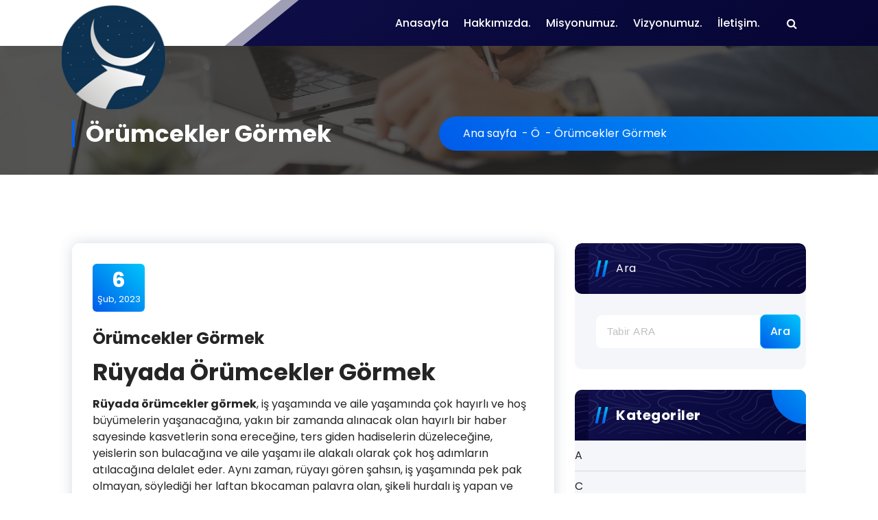

--- FILE ---
content_type: text/html; charset=UTF-8
request_url: https://ruyatabirin.com.tr/orumcekler-gormek/
body_size: 16492
content:
<!DOCTYPE html>
<html lang="tr" prefix="og: https://ogp.me/ns#">
	<head>
		<meta charset="UTF-8">
		<meta name="viewport" content="width=device-width, initial-scale=1">
		<link rel="profile" href="https://gmpg.org/xfn/11">
					<link rel="pingback" href="https://ruyatabirin.com.tr/xmlrpc.php">
		
		
<!-- Rank Math&#039;a Göre Arama Motoru Optimizasyonu - https://rankmath.com/ -->
<title>Örümcekler Görmek - Rüya Tabirleri - Ruyatabirin.com.tr</title>
<meta name="description" content="Rüyada örümcekler görmek, iş yaşamında ve aile yaşamında çok hayırlı ve hoş büyümelerin yaşanacağına, yakın bir zamanda alınacak olan hayırlı bir haber"/>
<meta name="robots" content="follow, index, max-snippet:-1, max-video-preview:-1, max-image-preview:large"/>
<link rel="canonical" href="https://ruyatabirin.com.tr/orumcekler-gormek/" />
<meta property="og:locale" content="tr_TR" />
<meta property="og:type" content="article" />
<meta property="og:title" content="Örümcekler Görmek - Rüya Tabirleri - Ruyatabirin.com.tr" />
<meta property="og:description" content="Rüyada örümcekler görmek, iş yaşamında ve aile yaşamında çok hayırlı ve hoş büyümelerin yaşanacağına, yakın bir zamanda alınacak olan hayırlı bir haber" />
<meta property="og:url" content="https://ruyatabirin.com.tr/orumcekler-gormek/" />
<meta property="og:site_name" content="Rüya Tabirleri - Ruyatabirin.com.tr" />
<meta property="article:tag" content="Rüyada Örümcekler Görmek- Ruyatabirin.com.tr" />
<meta property="article:section" content="Ö" />
<meta property="og:image" content="https://ruyatabirin.com.tr/wp-content/uploads/2022/11/aba-gormek.jpg" />
<meta property="og:image:secure_url" content="https://ruyatabirin.com.tr/wp-content/uploads/2022/11/aba-gormek.jpg" />
<meta property="og:image:width" content="290" />
<meta property="og:image:height" content="290" />
<meta property="og:image:alt" content="Aba Görmek" />
<meta property="og:image:type" content="image/jpeg" />
<meta property="article:published_time" content="2023-02-06T07:34:43+00:00" />
<meta name="twitter:card" content="summary_large_image" />
<meta name="twitter:title" content="Örümcekler Görmek - Rüya Tabirleri - Ruyatabirin.com.tr" />
<meta name="twitter:description" content="Rüyada örümcekler görmek, iş yaşamında ve aile yaşamında çok hayırlı ve hoş büyümelerin yaşanacağına, yakın bir zamanda alınacak olan hayırlı bir haber" />
<meta name="twitter:image" content="https://ruyatabirin.com.tr/wp-content/uploads/2022/11/aba-gormek.jpg" />
<meta name="twitter:label1" content="Yazan" />
<meta name="twitter:data1" content="admin" />
<meta name="twitter:label2" content="Okuma süresi" />
<meta name="twitter:data2" content="1 dakika" />
<script type="application/ld+json" class="rank-math-schema">{"@context":"https://schema.org","@graph":[{"@type":"Place","@id":"https://ruyatabirin.com.tr/#place","address":{"@type":"PostalAddress","streetAddress":"Uyku sk. R\u00fcya apt. No31 D62","addressLocality":"T\u00fcrkiye","postalCode":"3416","addressCountry":"\u0130stanbul"}},{"@type":"Organization","@id":"https://ruyatabirin.com.tr/#organization","name":"R\u00fcya Tabirleri - Ruyatabirin.com.tr","url":"https://ruyatabirin.com.tr","email":"admin","address":{"@type":"PostalAddress","streetAddress":"Uyku sk. R\u00fcya apt. No31 D62","addressLocality":"T\u00fcrkiye","postalCode":"3416","addressCountry":"\u0130stanbul"},"logo":{"@type":"ImageObject","@id":"https://ruyatabirin.com.tr/#logo","url":"https://ruyatabirin.com.tr/wp-content/uploads/2022/11/cropped-cropped-ruya-150x150.png","contentUrl":"https://ruyatabirin.com.tr/wp-content/uploads/2022/11/cropped-cropped-ruya-150x150.png","caption":"R\u00fcya Tabirleri - Ruyatabirin.com.tr","inLanguage":"tr"},"location":{"@id":"https://ruyatabirin.com.tr/#place"}},{"@type":"WebSite","@id":"https://ruyatabirin.com.tr/#website","url":"https://ruyatabirin.com.tr","name":"R\u00fcya Tabirleri - Ruyatabirin.com.tr","publisher":{"@id":"https://ruyatabirin.com.tr/#organization"},"inLanguage":"tr"},{"@type":"ImageObject","@id":"https://ruyatabirin.com.tr/wp-content/uploads/2022/11/aba-gormek.jpg","url":"https://ruyatabirin.com.tr/wp-content/uploads/2022/11/aba-gormek.jpg","width":"290","height":"290","caption":"Aba G\u00f6rmek","inLanguage":"tr"},{"@type":"BreadcrumbList","@id":"https://ruyatabirin.com.tr/orumcekler-gormek/#breadcrumb","itemListElement":[{"@type":"ListItem","position":"1","item":{"@id":"https://ruyatabirin.com.tr"}},{"@type":"ListItem","position":"2","item":{"@id":"https://ruyatabirin.com.tr/ruya-tabiri/o-2/","name":"\u00d6"}},{"@type":"ListItem","position":"3","item":{"@id":"https://ruyatabirin.com.tr/orumcekler-gormek/","name":"\u00d6r\u00fcmcekler G\u00f6rmek"}}]},{"@type":"WebPage","@id":"https://ruyatabirin.com.tr/orumcekler-gormek/#webpage","url":"https://ruyatabirin.com.tr/orumcekler-gormek/","name":"\u00d6r\u00fcmcekler G\u00f6rmek - R\u00fcya Tabirleri - Ruyatabirin.com.tr","datePublished":"2023-02-06T07:34:43+00:00","dateModified":"2023-02-06T07:34:43+00:00","isPartOf":{"@id":"https://ruyatabirin.com.tr/#website"},"primaryImageOfPage":{"@id":"https://ruyatabirin.com.tr/wp-content/uploads/2022/11/aba-gormek.jpg"},"inLanguage":"tr","breadcrumb":{"@id":"https://ruyatabirin.com.tr/orumcekler-gormek/#breadcrumb"}},{"@type":"Person","@id":"https://ruyatabirin.com.tr/author/admin/","name":"admin","url":"https://ruyatabirin.com.tr/author/admin/","image":{"@type":"ImageObject","@id":"https://secure.gravatar.com/avatar/07041101b5f84d783c710decc9560ab66f25eede69a85463932a343cd665c3c7?s=96&amp;d=wavatar&amp;r=g","url":"https://secure.gravatar.com/avatar/07041101b5f84d783c710decc9560ab66f25eede69a85463932a343cd665c3c7?s=96&amp;d=wavatar&amp;r=g","caption":"admin","inLanguage":"tr"},"sameAs":["https://ruyatabirin.com.tr"],"worksFor":{"@id":"https://ruyatabirin.com.tr/#organization"}},{"@type":"BlogPosting","headline":"\u00d6r\u00fcmcekler G\u00f6rmek - R\u00fcya Tabirleri - Ruyatabirin.com.tr","datePublished":"2023-02-06T07:34:43+00:00","dateModified":"2023-02-06T07:34:43+00:00","articleSection":"\u00d6","author":{"@id":"https://ruyatabirin.com.tr/author/admin/","name":"admin"},"publisher":{"@id":"https://ruyatabirin.com.tr/#organization"},"description":"R\u00fcyada \u00f6r\u00fcmcekler g\u00f6rmek, i\u015f ya\u015fam\u0131nda ve aile ya\u015fam\u0131nda \u00e7ok hay\u0131rl\u0131 ve ho\u015f b\u00fcy\u00fcmelerin ya\u015fanaca\u011f\u0131na, yak\u0131n bir zamanda al\u0131nacak olan hay\u0131rl\u0131 bir haber","name":"\u00d6r\u00fcmcekler G\u00f6rmek - R\u00fcya Tabirleri - Ruyatabirin.com.tr","@id":"https://ruyatabirin.com.tr/orumcekler-gormek/#richSnippet","isPartOf":{"@id":"https://ruyatabirin.com.tr/orumcekler-gormek/#webpage"},"image":{"@id":"https://ruyatabirin.com.tr/wp-content/uploads/2022/11/aba-gormek.jpg"},"inLanguage":"tr","mainEntityOfPage":{"@id":"https://ruyatabirin.com.tr/orumcekler-gormek/#webpage"}}]}</script>
<!-- /Rank Math WordPress SEO eklentisi -->

<link rel='dns-prefetch' href='//fonts.googleapis.com' />
<link rel="alternate" type="application/rss+xml" title="Rüya Tabirleri - Ruyatabirin.com.tr &raquo; akışı" href="https://ruyatabirin.com.tr/feed/" />
<link rel="alternate" type="application/rss+xml" title="Rüya Tabirleri - Ruyatabirin.com.tr &raquo; yorum akışı" href="https://ruyatabirin.com.tr/comments/feed/" />
<link rel="alternate" type="application/rss+xml" title="Rüya Tabirleri - Ruyatabirin.com.tr &raquo; Örümcekler Görmek yorum akışı" href="https://ruyatabirin.com.tr/orumcekler-gormek/feed/" />
<link rel="alternate" title="oEmbed (JSON)" type="application/json+oembed" href="https://ruyatabirin.com.tr/wp-json/oembed/1.0/embed?url=https%3A%2F%2Fruyatabirin.com.tr%2Forumcekler-gormek%2F" />
<link rel="alternate" title="oEmbed (XML)" type="text/xml+oembed" href="https://ruyatabirin.com.tr/wp-json/oembed/1.0/embed?url=https%3A%2F%2Fruyatabirin.com.tr%2Forumcekler-gormek%2F&#038;format=xml" />
<style id='wp-img-auto-sizes-contain-inline-css' type='text/css'>
img:is([sizes=auto i],[sizes^="auto," i]){contain-intrinsic-size:3000px 1500px}
/*# sourceURL=wp-img-auto-sizes-contain-inline-css */
</style>
<style id='wp-emoji-styles-inline-css' type='text/css'>

	img.wp-smiley, img.emoji {
		display: inline !important;
		border: none !important;
		box-shadow: none !important;
		height: 1em !important;
		width: 1em !important;
		margin: 0 0.07em !important;
		vertical-align: -0.1em !important;
		background: none !important;
		padding: 0 !important;
	}
/*# sourceURL=wp-emoji-styles-inline-css */
</style>
<style id='wp-block-library-inline-css' type='text/css'>
:root{--wp-block-synced-color:#7a00df;--wp-block-synced-color--rgb:122,0,223;--wp-bound-block-color:var(--wp-block-synced-color);--wp-editor-canvas-background:#ddd;--wp-admin-theme-color:#007cba;--wp-admin-theme-color--rgb:0,124,186;--wp-admin-theme-color-darker-10:#006ba1;--wp-admin-theme-color-darker-10--rgb:0,107,160.5;--wp-admin-theme-color-darker-20:#005a87;--wp-admin-theme-color-darker-20--rgb:0,90,135;--wp-admin-border-width-focus:2px}@media (min-resolution:192dpi){:root{--wp-admin-border-width-focus:1.5px}}.wp-element-button{cursor:pointer}:root .has-very-light-gray-background-color{background-color:#eee}:root .has-very-dark-gray-background-color{background-color:#313131}:root .has-very-light-gray-color{color:#eee}:root .has-very-dark-gray-color{color:#313131}:root .has-vivid-green-cyan-to-vivid-cyan-blue-gradient-background{background:linear-gradient(135deg,#00d084,#0693e3)}:root .has-purple-crush-gradient-background{background:linear-gradient(135deg,#34e2e4,#4721fb 50%,#ab1dfe)}:root .has-hazy-dawn-gradient-background{background:linear-gradient(135deg,#faaca8,#dad0ec)}:root .has-subdued-olive-gradient-background{background:linear-gradient(135deg,#fafae1,#67a671)}:root .has-atomic-cream-gradient-background{background:linear-gradient(135deg,#fdd79a,#004a59)}:root .has-nightshade-gradient-background{background:linear-gradient(135deg,#330968,#31cdcf)}:root .has-midnight-gradient-background{background:linear-gradient(135deg,#020381,#2874fc)}:root{--wp--preset--font-size--normal:16px;--wp--preset--font-size--huge:42px}.has-regular-font-size{font-size:1em}.has-larger-font-size{font-size:2.625em}.has-normal-font-size{font-size:var(--wp--preset--font-size--normal)}.has-huge-font-size{font-size:var(--wp--preset--font-size--huge)}.has-text-align-center{text-align:center}.has-text-align-left{text-align:left}.has-text-align-right{text-align:right}.has-fit-text{white-space:nowrap!important}#end-resizable-editor-section{display:none}.aligncenter{clear:both}.items-justified-left{justify-content:flex-start}.items-justified-center{justify-content:center}.items-justified-right{justify-content:flex-end}.items-justified-space-between{justify-content:space-between}.screen-reader-text{border:0;clip-path:inset(50%);height:1px;margin:-1px;overflow:hidden;padding:0;position:absolute;width:1px;word-wrap:normal!important}.screen-reader-text:focus{background-color:#ddd;clip-path:none;color:#444;display:block;font-size:1em;height:auto;left:5px;line-height:normal;padding:15px 23px 14px;text-decoration:none;top:5px;width:auto;z-index:100000}html :where(.has-border-color){border-style:solid}html :where([style*=border-top-color]){border-top-style:solid}html :where([style*=border-right-color]){border-right-style:solid}html :where([style*=border-bottom-color]){border-bottom-style:solid}html :where([style*=border-left-color]){border-left-style:solid}html :where([style*=border-width]){border-style:solid}html :where([style*=border-top-width]){border-top-style:solid}html :where([style*=border-right-width]){border-right-style:solid}html :where([style*=border-bottom-width]){border-bottom-style:solid}html :where([style*=border-left-width]){border-left-style:solid}html :where(img[class*=wp-image-]){height:auto;max-width:100%}:where(figure){margin:0 0 1em}html :where(.is-position-sticky){--wp-admin--admin-bar--position-offset:var(--wp-admin--admin-bar--height,0px)}@media screen and (max-width:600px){html :where(.is-position-sticky){--wp-admin--admin-bar--position-offset:0px}}

/*# sourceURL=wp-block-library-inline-css */
</style><style id='wp-block-categories-inline-css' type='text/css'>
.wp-block-categories{box-sizing:border-box}.wp-block-categories.alignleft{margin-right:2em}.wp-block-categories.alignright{margin-left:2em}.wp-block-categories.wp-block-categories-dropdown.aligncenter{text-align:center}.wp-block-categories .wp-block-categories__label{display:block;width:100%}
/*# sourceURL=https://ruyatabirin.com.tr/wp-includes/blocks/categories/style.min.css */
</style>
<style id='wp-block-search-inline-css' type='text/css'>
.wp-block-search__button{margin-left:10px;word-break:normal}.wp-block-search__button.has-icon{line-height:0}.wp-block-search__button svg{height:1.25em;min-height:24px;min-width:24px;width:1.25em;fill:currentColor;vertical-align:text-bottom}:where(.wp-block-search__button){border:1px solid #ccc;padding:6px 10px}.wp-block-search__inside-wrapper{display:flex;flex:auto;flex-wrap:nowrap;max-width:100%}.wp-block-search__label{width:100%}.wp-block-search.wp-block-search__button-only .wp-block-search__button{box-sizing:border-box;display:flex;flex-shrink:0;justify-content:center;margin-left:0;max-width:100%}.wp-block-search.wp-block-search__button-only .wp-block-search__inside-wrapper{min-width:0!important;transition-property:width}.wp-block-search.wp-block-search__button-only .wp-block-search__input{flex-basis:100%;transition-duration:.3s}.wp-block-search.wp-block-search__button-only.wp-block-search__searchfield-hidden,.wp-block-search.wp-block-search__button-only.wp-block-search__searchfield-hidden .wp-block-search__inside-wrapper{overflow:hidden}.wp-block-search.wp-block-search__button-only.wp-block-search__searchfield-hidden .wp-block-search__input{border-left-width:0!important;border-right-width:0!important;flex-basis:0;flex-grow:0;margin:0;min-width:0!important;padding-left:0!important;padding-right:0!important;width:0!important}:where(.wp-block-search__input){appearance:none;border:1px solid #949494;flex-grow:1;font-family:inherit;font-size:inherit;font-style:inherit;font-weight:inherit;letter-spacing:inherit;line-height:inherit;margin-left:0;margin-right:0;min-width:3rem;padding:8px;text-decoration:unset!important;text-transform:inherit}:where(.wp-block-search__button-inside .wp-block-search__inside-wrapper){background-color:#fff;border:1px solid #949494;box-sizing:border-box;padding:4px}:where(.wp-block-search__button-inside .wp-block-search__inside-wrapper) .wp-block-search__input{border:none;border-radius:0;padding:0 4px}:where(.wp-block-search__button-inside .wp-block-search__inside-wrapper) .wp-block-search__input:focus{outline:none}:where(.wp-block-search__button-inside .wp-block-search__inside-wrapper) :where(.wp-block-search__button){padding:4px 8px}.wp-block-search.aligncenter .wp-block-search__inside-wrapper{margin:auto}.wp-block[data-align=right] .wp-block-search.wp-block-search__button-only .wp-block-search__inside-wrapper{float:right}
/*# sourceURL=https://ruyatabirin.com.tr/wp-includes/blocks/search/style.min.css */
</style>
<style id='wp-block-tag-cloud-inline-css' type='text/css'>
.wp-block-tag-cloud{box-sizing:border-box}.wp-block-tag-cloud.aligncenter{justify-content:center;text-align:center}.wp-block-tag-cloud a{display:inline-block;margin-right:5px}.wp-block-tag-cloud span{display:inline-block;margin-left:5px;text-decoration:none}:root :where(.wp-block-tag-cloud.is-style-outline){display:flex;flex-wrap:wrap;gap:1ch}:root :where(.wp-block-tag-cloud.is-style-outline a){border:1px solid;font-size:unset!important;margin-right:0;padding:1ch 2ch;text-decoration:none!important}
/*# sourceURL=https://ruyatabirin.com.tr/wp-includes/blocks/tag-cloud/style.min.css */
</style>
<style id='wp-block-group-inline-css' type='text/css'>
.wp-block-group{box-sizing:border-box}:where(.wp-block-group.wp-block-group-is-layout-constrained){position:relative}
/*# sourceURL=https://ruyatabirin.com.tr/wp-includes/blocks/group/style.min.css */
</style>
<style id='wp-block-paragraph-inline-css' type='text/css'>
.is-small-text{font-size:.875em}.is-regular-text{font-size:1em}.is-large-text{font-size:2.25em}.is-larger-text{font-size:3em}.has-drop-cap:not(:focus):first-letter{float:left;font-size:8.4em;font-style:normal;font-weight:100;line-height:.68;margin:.05em .1em 0 0;text-transform:uppercase}body.rtl .has-drop-cap:not(:focus):first-letter{float:none;margin-left:.1em}p.has-drop-cap.has-background{overflow:hidden}:root :where(p.has-background){padding:1.25em 2.375em}:where(p.has-text-color:not(.has-link-color)) a{color:inherit}p.has-text-align-left[style*="writing-mode:vertical-lr"],p.has-text-align-right[style*="writing-mode:vertical-rl"]{rotate:180deg}
/*# sourceURL=https://ruyatabirin.com.tr/wp-includes/blocks/paragraph/style.min.css */
</style>
<style id='global-styles-inline-css' type='text/css'>
:root{--wp--preset--aspect-ratio--square: 1;--wp--preset--aspect-ratio--4-3: 4/3;--wp--preset--aspect-ratio--3-4: 3/4;--wp--preset--aspect-ratio--3-2: 3/2;--wp--preset--aspect-ratio--2-3: 2/3;--wp--preset--aspect-ratio--16-9: 16/9;--wp--preset--aspect-ratio--9-16: 9/16;--wp--preset--color--black: #000000;--wp--preset--color--cyan-bluish-gray: #abb8c3;--wp--preset--color--white: #ffffff;--wp--preset--color--pale-pink: #f78da7;--wp--preset--color--vivid-red: #cf2e2e;--wp--preset--color--luminous-vivid-orange: #ff6900;--wp--preset--color--luminous-vivid-amber: #fcb900;--wp--preset--color--light-green-cyan: #7bdcb5;--wp--preset--color--vivid-green-cyan: #00d084;--wp--preset--color--pale-cyan-blue: #8ed1fc;--wp--preset--color--vivid-cyan-blue: #0693e3;--wp--preset--color--vivid-purple: #9b51e0;--wp--preset--gradient--vivid-cyan-blue-to-vivid-purple: linear-gradient(135deg,rgb(6,147,227) 0%,rgb(155,81,224) 100%);--wp--preset--gradient--light-green-cyan-to-vivid-green-cyan: linear-gradient(135deg,rgb(122,220,180) 0%,rgb(0,208,130) 100%);--wp--preset--gradient--luminous-vivid-amber-to-luminous-vivid-orange: linear-gradient(135deg,rgb(252,185,0) 0%,rgb(255,105,0) 100%);--wp--preset--gradient--luminous-vivid-orange-to-vivid-red: linear-gradient(135deg,rgb(255,105,0) 0%,rgb(207,46,46) 100%);--wp--preset--gradient--very-light-gray-to-cyan-bluish-gray: linear-gradient(135deg,rgb(238,238,238) 0%,rgb(169,184,195) 100%);--wp--preset--gradient--cool-to-warm-spectrum: linear-gradient(135deg,rgb(74,234,220) 0%,rgb(151,120,209) 20%,rgb(207,42,186) 40%,rgb(238,44,130) 60%,rgb(251,105,98) 80%,rgb(254,248,76) 100%);--wp--preset--gradient--blush-light-purple: linear-gradient(135deg,rgb(255,206,236) 0%,rgb(152,150,240) 100%);--wp--preset--gradient--blush-bordeaux: linear-gradient(135deg,rgb(254,205,165) 0%,rgb(254,45,45) 50%,rgb(107,0,62) 100%);--wp--preset--gradient--luminous-dusk: linear-gradient(135deg,rgb(255,203,112) 0%,rgb(199,81,192) 50%,rgb(65,88,208) 100%);--wp--preset--gradient--pale-ocean: linear-gradient(135deg,rgb(255,245,203) 0%,rgb(182,227,212) 50%,rgb(51,167,181) 100%);--wp--preset--gradient--electric-grass: linear-gradient(135deg,rgb(202,248,128) 0%,rgb(113,206,126) 100%);--wp--preset--gradient--midnight: linear-gradient(135deg,rgb(2,3,129) 0%,rgb(40,116,252) 100%);--wp--preset--font-size--small: 13px;--wp--preset--font-size--medium: 20px;--wp--preset--font-size--large: 36px;--wp--preset--font-size--x-large: 42px;--wp--preset--spacing--20: 0.44rem;--wp--preset--spacing--30: 0.67rem;--wp--preset--spacing--40: 1rem;--wp--preset--spacing--50: 1.5rem;--wp--preset--spacing--60: 2.25rem;--wp--preset--spacing--70: 3.38rem;--wp--preset--spacing--80: 5.06rem;--wp--preset--shadow--natural: 6px 6px 9px rgba(0, 0, 0, 0.2);--wp--preset--shadow--deep: 12px 12px 50px rgba(0, 0, 0, 0.4);--wp--preset--shadow--sharp: 6px 6px 0px rgba(0, 0, 0, 0.2);--wp--preset--shadow--outlined: 6px 6px 0px -3px rgb(255, 255, 255), 6px 6px rgb(0, 0, 0);--wp--preset--shadow--crisp: 6px 6px 0px rgb(0, 0, 0);}:where(.is-layout-flex){gap: 0.5em;}:where(.is-layout-grid){gap: 0.5em;}body .is-layout-flex{display: flex;}.is-layout-flex{flex-wrap: wrap;align-items: center;}.is-layout-flex > :is(*, div){margin: 0;}body .is-layout-grid{display: grid;}.is-layout-grid > :is(*, div){margin: 0;}:where(.wp-block-columns.is-layout-flex){gap: 2em;}:where(.wp-block-columns.is-layout-grid){gap: 2em;}:where(.wp-block-post-template.is-layout-flex){gap: 1.25em;}:where(.wp-block-post-template.is-layout-grid){gap: 1.25em;}.has-black-color{color: var(--wp--preset--color--black) !important;}.has-cyan-bluish-gray-color{color: var(--wp--preset--color--cyan-bluish-gray) !important;}.has-white-color{color: var(--wp--preset--color--white) !important;}.has-pale-pink-color{color: var(--wp--preset--color--pale-pink) !important;}.has-vivid-red-color{color: var(--wp--preset--color--vivid-red) !important;}.has-luminous-vivid-orange-color{color: var(--wp--preset--color--luminous-vivid-orange) !important;}.has-luminous-vivid-amber-color{color: var(--wp--preset--color--luminous-vivid-amber) !important;}.has-light-green-cyan-color{color: var(--wp--preset--color--light-green-cyan) !important;}.has-vivid-green-cyan-color{color: var(--wp--preset--color--vivid-green-cyan) !important;}.has-pale-cyan-blue-color{color: var(--wp--preset--color--pale-cyan-blue) !important;}.has-vivid-cyan-blue-color{color: var(--wp--preset--color--vivid-cyan-blue) !important;}.has-vivid-purple-color{color: var(--wp--preset--color--vivid-purple) !important;}.has-black-background-color{background-color: var(--wp--preset--color--black) !important;}.has-cyan-bluish-gray-background-color{background-color: var(--wp--preset--color--cyan-bluish-gray) !important;}.has-white-background-color{background-color: var(--wp--preset--color--white) !important;}.has-pale-pink-background-color{background-color: var(--wp--preset--color--pale-pink) !important;}.has-vivid-red-background-color{background-color: var(--wp--preset--color--vivid-red) !important;}.has-luminous-vivid-orange-background-color{background-color: var(--wp--preset--color--luminous-vivid-orange) !important;}.has-luminous-vivid-amber-background-color{background-color: var(--wp--preset--color--luminous-vivid-amber) !important;}.has-light-green-cyan-background-color{background-color: var(--wp--preset--color--light-green-cyan) !important;}.has-vivid-green-cyan-background-color{background-color: var(--wp--preset--color--vivid-green-cyan) !important;}.has-pale-cyan-blue-background-color{background-color: var(--wp--preset--color--pale-cyan-blue) !important;}.has-vivid-cyan-blue-background-color{background-color: var(--wp--preset--color--vivid-cyan-blue) !important;}.has-vivid-purple-background-color{background-color: var(--wp--preset--color--vivid-purple) !important;}.has-black-border-color{border-color: var(--wp--preset--color--black) !important;}.has-cyan-bluish-gray-border-color{border-color: var(--wp--preset--color--cyan-bluish-gray) !important;}.has-white-border-color{border-color: var(--wp--preset--color--white) !important;}.has-pale-pink-border-color{border-color: var(--wp--preset--color--pale-pink) !important;}.has-vivid-red-border-color{border-color: var(--wp--preset--color--vivid-red) !important;}.has-luminous-vivid-orange-border-color{border-color: var(--wp--preset--color--luminous-vivid-orange) !important;}.has-luminous-vivid-amber-border-color{border-color: var(--wp--preset--color--luminous-vivid-amber) !important;}.has-light-green-cyan-border-color{border-color: var(--wp--preset--color--light-green-cyan) !important;}.has-vivid-green-cyan-border-color{border-color: var(--wp--preset--color--vivid-green-cyan) !important;}.has-pale-cyan-blue-border-color{border-color: var(--wp--preset--color--pale-cyan-blue) !important;}.has-vivid-cyan-blue-border-color{border-color: var(--wp--preset--color--vivid-cyan-blue) !important;}.has-vivid-purple-border-color{border-color: var(--wp--preset--color--vivid-purple) !important;}.has-vivid-cyan-blue-to-vivid-purple-gradient-background{background: var(--wp--preset--gradient--vivid-cyan-blue-to-vivid-purple) !important;}.has-light-green-cyan-to-vivid-green-cyan-gradient-background{background: var(--wp--preset--gradient--light-green-cyan-to-vivid-green-cyan) !important;}.has-luminous-vivid-amber-to-luminous-vivid-orange-gradient-background{background: var(--wp--preset--gradient--luminous-vivid-amber-to-luminous-vivid-orange) !important;}.has-luminous-vivid-orange-to-vivid-red-gradient-background{background: var(--wp--preset--gradient--luminous-vivid-orange-to-vivid-red) !important;}.has-very-light-gray-to-cyan-bluish-gray-gradient-background{background: var(--wp--preset--gradient--very-light-gray-to-cyan-bluish-gray) !important;}.has-cool-to-warm-spectrum-gradient-background{background: var(--wp--preset--gradient--cool-to-warm-spectrum) !important;}.has-blush-light-purple-gradient-background{background: var(--wp--preset--gradient--blush-light-purple) !important;}.has-blush-bordeaux-gradient-background{background: var(--wp--preset--gradient--blush-bordeaux) !important;}.has-luminous-dusk-gradient-background{background: var(--wp--preset--gradient--luminous-dusk) !important;}.has-pale-ocean-gradient-background{background: var(--wp--preset--gradient--pale-ocean) !important;}.has-electric-grass-gradient-background{background: var(--wp--preset--gradient--electric-grass) !important;}.has-midnight-gradient-background{background: var(--wp--preset--gradient--midnight) !important;}.has-small-font-size{font-size: var(--wp--preset--font-size--small) !important;}.has-medium-font-size{font-size: var(--wp--preset--font-size--medium) !important;}.has-large-font-size{font-size: var(--wp--preset--font-size--large) !important;}.has-x-large-font-size{font-size: var(--wp--preset--font-size--x-large) !important;}
/*# sourceURL=global-styles-inline-css */
</style>

<style id='classic-theme-styles-inline-css' type='text/css'>
/*! This file is auto-generated */
.wp-block-button__link{color:#fff;background-color:#32373c;border-radius:9999px;box-shadow:none;text-decoration:none;padding:calc(.667em + 2px) calc(1.333em + 2px);font-size:1.125em}.wp-block-file__button{background:#32373c;color:#fff;text-decoration:none}
/*# sourceURL=/wp-includes/css/classic-themes.min.css */
</style>
<link rel='stylesheet' id='owl-carousel-min-css' href='https://ruyatabirin.com.tr/wp-content/themes/gradiant/assets/css/owl.carousel.min.css?ver=4b24754bd20e3413d549e9d51a96119c' type='text/css' media='all' />
<link data-minify="1" rel='stylesheet' id='font-awesome-css' href='https://ruyatabirin.com.tr/wp-content/cache/min/1/wp-content/themes/gradiant/assets/css/fonts/font-awesome/css/font-awesome.min.css?ver=1741113648' type='text/css' media='all' />
<link data-minify="1" rel='stylesheet' id='gradiant-editor-style-css' href='https://ruyatabirin.com.tr/wp-content/cache/min/1/wp-content/themes/gradiant/assets/css/editor-style.css?ver=1741113648' type='text/css' media='all' />
<link data-minify="1" rel='stylesheet' id='gradiant-theme-css-css' href='https://ruyatabirin.com.tr/wp-content/cache/min/1/wp-content/themes/gradiant/assets/css/theme.css?ver=1741113648' type='text/css' media='all' />
<link data-minify="1" rel='stylesheet' id='gradiant-meanmenu-css' href='https://ruyatabirin.com.tr/wp-content/cache/min/1/wp-content/themes/gradiant/assets/css/meanmenu.css?ver=1741113648' type='text/css' media='all' />
<link data-minify="1" rel='stylesheet' id='gradiant-widgets-css' href='https://ruyatabirin.com.tr/wp-content/cache/min/1/wp-content/themes/gradiant/assets/css/widgets.css?ver=1741113648' type='text/css' media='all' />
<link data-minify="1" rel='stylesheet' id='gradiant-main-css' href='https://ruyatabirin.com.tr/wp-content/cache/min/1/wp-content/themes/gradiant/assets/css/main.css?ver=1741113648' type='text/css' media='all' />
<link data-minify="1" rel='stylesheet' id='gradiant-woocommerce-css' href='https://ruyatabirin.com.tr/wp-content/cache/min/1/wp-content/themes/gradiant/assets/css/woo.css?ver=1741113648' type='text/css' media='all' />
<link data-minify="1" rel='stylesheet' id='gradiant-style-css' href='https://ruyatabirin.com.tr/wp-content/cache/min/1/wp-content/themes/colorpress/style.css?ver=1741113648' type='text/css' media='all' />
<style id='gradiant-style-inline-css' type='text/css'>
.breadcrumb-content {
					min-height: 246px;
				}
.breadcrumb-area {
					background-image: url(https://ruyatabirin.com.tr/wp-content/themes/gradiant/assets/images/breadcrumb/breadcrumb.jpg);
					background-attachment: scroll;
				}
.av-container {
						max-width: 1170px;
					}
@media (min-width: 992px){.footer-parallax .gradiant-content { 
					 margin-bottom: 775px;
			 }}

/*# sourceURL=gradiant-style-inline-css */
</style>
<link rel='stylesheet' id='gradiant-fonts-css' href='//fonts.googleapis.com/css?family=Poppins%3Aital%2Cwght%400%2C100%3B0%2C200%3B0%2C300%3B0%2C400%3B0%2C500%3B0%2C600%3B0%2C700%3B0%2C800%3B0%2C900%3B1%2C100%3B1%2C200%3B1%2C300%3B1%2C400%3B1%2C500%3B1%2C600%3B1%2C700%3B1%2C800%3B1%2C900&#038;subset=latin%2Clatin-ext' type='text/css' media='all' />
<link data-minify="1" rel='stylesheet' id='gradiant-parent-style-css' href='https://ruyatabirin.com.tr/wp-content/cache/min/1/wp-content/themes/gradiant/style.css?ver=1741113648' type='text/css' media='all' />
<link data-minify="1" rel='stylesheet' id='colorpress-style-css' href='https://ruyatabirin.com.tr/wp-content/cache/min/1/wp-content/themes/colorpress/style.css?ver=1741113648' type='text/css' media='all' />
<style id='colorpress-style-inline-css' type='text/css'>
@media (min-width: 992px){.footer-parallax #content.gradiant-content { 
					 margin-bottom: 775px;
			 }}
@media (min-width: 992px){.header.header-eight .navbar-area .av-column-3.my-auto .logo { 
					   top: -30px !important;
			 }}

/*# sourceURL=colorpress-style-inline-css */
</style>
<link data-minify="1" rel='stylesheet' id='colorpress-color-default-css' href='https://ruyatabirin.com.tr/wp-content/cache/min/1/wp-content/themes/colorpress/assets/css/color/default.css?ver=1741113648' type='text/css' media='all' />
<link data-minify="1" rel='stylesheet' id='colorpress-media-query-css' href='https://ruyatabirin.com.tr/wp-content/cache/min/1/wp-content/themes/colorpress/assets/css/responsive.css?ver=1741113648' type='text/css' media='all' />
<script type="text/javascript" src="https://ruyatabirin.com.tr/wp-includes/js/jquery/jquery.min.js?ver=3.7.1" id="jquery-core-js" defer></script>
<script type="text/javascript" src="https://ruyatabirin.com.tr/wp-includes/js/jquery/jquery-migrate.min.js?ver=3.4.1" id="jquery-migrate-js" defer></script>
<script type="text/javascript" src="https://ruyatabirin.com.tr/wp-content/themes/gradiant/assets/js/owl.carousel.min.js?ver=1" id="owl-carousel-js" defer></script>
<link rel="https://api.w.org/" href="https://ruyatabirin.com.tr/wp-json/" /><link rel="alternate" title="JSON" type="application/json" href="https://ruyatabirin.com.tr/wp-json/wp/v2/posts/508" /><link rel="EditURI" type="application/rsd+xml" title="RSD" href="https://ruyatabirin.com.tr/xmlrpc.php?rsd" />
	<style type="text/css">
			.site-title,
		.site-description {
			position: absolute;
			clip: rect(1px, 1px, 1px, 1px);
		}
		</style>
	<link rel="icon" href="https://ruyatabirin.com.tr/wp-content/uploads/2022/11/cropped-favicon-32x32.jpg" sizes="32x32" />
<link rel="icon" href="https://ruyatabirin.com.tr/wp-content/uploads/2022/11/cropped-favicon-192x192.jpg" sizes="192x192" />
<link rel="apple-touch-icon" href="https://ruyatabirin.com.tr/wp-content/uploads/2022/11/cropped-favicon-180x180.jpg" />
<meta name="msapplication-TileImage" content="https://ruyatabirin.com.tr/wp-content/uploads/2022/11/cropped-favicon-270x270.jpg" />
	</head>

<body data-rsssl=1 class="wp-singular post-template-default single single-post postid-508 single-format-standard wp-custom-logo wp-theme-gradiant wp-child-theme-colorpress header-7 colorpress-theme footer-parallax">

	<div id="page" class="site">
		<a class="skip-link screen-reader-text" href="#content">İçeriğe geç</a>
	
	
<!--===// Start: Header
=================================-->
<header id="header-section" class="header header-eight">
	<!--===// Start: Header Above
	=================================-->
		<!--===// End: Header Top
	=================================-->
	<div class="navigator-wrapper">
		<!--===// Start: Mobile Toggle
		=================================-->
		<div class="theme-mobile-nav sticky-nav "> 
			<div class="av-container">
				<div class="av-columns-area">
					<div class="av-column-12">
						<div class="theme-mobile-menu">
							<div class="mobile-logo">
								<div class="logo">
									 <a href="https://ruyatabirin.com.tr/" class="custom-logo-link" rel="home"><img width="162" height="162" src="https://ruyatabirin.com.tr/wp-content/uploads/2022/11/cropped-cropped-ruya.png" class="custom-logo" alt="Rüya Tabirleri &#8211; Ruyatabirin.com.tr" decoding="async" srcset="https://ruyatabirin.com.tr/wp-content/uploads/2022/11/cropped-cropped-ruya.png 162w, https://ruyatabirin.com.tr/wp-content/uploads/2022/11/cropped-cropped-ruya-150x150.png 150w" sizes="(max-width: 162px) 100vw, 162px" /></a>						<p class="site-description">R&uuml;ya tabiri, R&uuml;ya tabirleri, R&uuml;ya tabirim, R&uuml;ya tabiri a&ccedil;ıklaması bilgileri.</p>
										</div>
							</div>
							 <div class="menu-toggle-wrap">
								<div class="mobile-menu-right"><ul class="header-wrap-right"></ul></div>
								<div class="hamburger hamburger-menu">
									<button type="button" class="toggle-lines menu-toggle">
										<div class="top-bun"></div>
										<div class="meat"></div>
										<div class="bottom-bun"></div>
									</button>
								</div>
															</div>
							<div id="mobile-m" class="mobile-menu">
								<button type="button" class="header-close-menu close-style"></button>
							</div>
							<div id="mob-h-top" class="mobi-head-top"></div>
						</div>
					</div>
				</div>
			</div>        
		</div>
		<!--===// End: Mobile Toggle
		=================================-->        

		<!--===// Start: Navigation
		=================================-->
		<div class="nav-area d-none d-av-block">
			<div class="navbar-area sticky-nav ">
				<div class="av-container">
					<div class="av-columns-area">
						<div class="av-column-3 my-auto">
							<div class="logo">
								 <a href="https://ruyatabirin.com.tr/" class="custom-logo-link" rel="home"><img width="162" height="162" src="https://ruyatabirin.com.tr/wp-content/uploads/2022/11/cropped-cropped-ruya.png" class="custom-logo" alt="Rüya Tabirleri &#8211; Ruyatabirin.com.tr" decoding="async" srcset="https://ruyatabirin.com.tr/wp-content/uploads/2022/11/cropped-cropped-ruya.png 162w, https://ruyatabirin.com.tr/wp-content/uploads/2022/11/cropped-cropped-ruya-150x150.png 150w" sizes="(max-width: 162px) 100vw, 162px" /></a>						<p class="site-description">R&uuml;ya tabiri, R&uuml;ya tabirleri, R&uuml;ya tabirim, R&uuml;ya tabiri a&ccedil;ıklaması bilgileri.</p>
									</div>
						</div>
						<div class="av-column-9 my-auto">
							<div class="theme-menu">
								<nav class="menubar">
									 <ul id="menu-menu-1" class="menu-wrap"><li itemscope="itemscope" itemtype="https://www.schema.org/SiteNavigationElement" id="menu-item-15" class="menu-item menu-item-type-custom menu-item-object-custom menu-item-home menu-item-15 nav-item"><a title="Anasayfa" href="https://ruyatabirin.com.tr/" class="nav-link">Anasayfa</a></li>
<li itemscope="itemscope" itemtype="https://www.schema.org/SiteNavigationElement" id="menu-item-40" class="menu-item menu-item-type-post_type menu-item-object-page menu-item-40 nav-item"><a title="Hakkımızda." href="https://ruyatabirin.com.tr/hakkimizda/" class="nav-link">Hakkımızda.</a></li>
<li itemscope="itemscope" itemtype="https://www.schema.org/SiteNavigationElement" id="menu-item-42" class="menu-item menu-item-type-post_type menu-item-object-page menu-item-42 nav-item"><a title="Misyonumuz." href="https://ruyatabirin.com.tr/misyonumuz/" class="nav-link">Misyonumuz.</a></li>
<li itemscope="itemscope" itemtype="https://www.schema.org/SiteNavigationElement" id="menu-item-43" class="menu-item menu-item-type-post_type menu-item-object-page menu-item-43 nav-item"><a title="Vizyonumuz." href="https://ruyatabirin.com.tr/vizyonumuz/" class="nav-link">Vizyonumuz.</a></li>
<li itemscope="itemscope" itemtype="https://www.schema.org/SiteNavigationElement" id="menu-item-41" class="menu-item menu-item-type-post_type menu-item-object-page menu-item-41 nav-item"><a title="İletişim." href="https://ruyatabirin.com.tr/iletisim/" class="nav-link">İletişim.</a></li>
</ul>                        
								</nav>
								<div class="menu-right">
									<ul class="header-wrap-right">
										<li class="search-button">
	<button id="view-search-btn" class="header-search-toggle"><i class="fa fa-search"></i></button>
	<div class="view-search-btn header-search-popup">
		<div class="search-overlay-layer"></div>
		<div class="header-search-pop">
			<form method="get" class="search-form" action="https://ruyatabirin.com.tr/" aria-label="Site içi arama">
				<span class="screen-reader-text">Şunu ara:</span>
				<input type="search" class="search-field header-search-field" placeholder="Aramak için yazın" name="s" id="popfocus" value="" autofocus>
				<button type="submit" class="search-submit"><i class="fa fa-search"></i></button>
			</form>
			<button type="button" class="close-style header-search-close"></button>
		</div>
	</div>
</li>
									</ul>
								</div>
							</div>
						</div>
					</div>
				</div>
			</div>
		</div>
		<!--===// End:  Navigation
		=================================-->
	</div>
</header>
<!-- End: Header
=================================-->
	

<section id="breadcrumb-section" class="breadcrumb-area breadcrumb-left breadcrumb-effect-active">
	<div class="av-container">
		<div class="av-columns-area">
			<div class="av-column-12">
				<div class="breadcrumb-content">
					<div class="breadcrumb-heading wow fadeInLeft">
						<h2>
							Örümcekler Görmek						</h2>	
					</div>
					<ol class="breadcrumb-list wow fadeInRight">
						<li><a href="https://ruyatabirin.com.tr">Ana sayfa</a> &nbsp-&nbsp<a href="https://ruyatabirin.com.tr/ruya-tabiri/o-2/">Ö</a> &nbsp-&nbsp<li class="active">Örümcekler Görmek</li></li>					</ol>
				</div>
			</div>
		</div>
	</div>
</section>
			
	<div id="content" class="gradiant-content">
	<section id="post-section" class="post-section av-py-default">
	<div class="av-container">
		<div class="av-columns-area">
			 <div id="av-primary-content" class="av-column-8">
			
															<article id="post-508" class="post-items mb-6 post-508 post type-post status-publish format-standard has-post-thumbnail hentry category-o-2 tag-ruyada-orumcekler-gormek-ruyatabirin-com-tr">
			<figure class="post-image post-image-absolute">
			<div class="featured-image">
				<a href="https://ruyatabirin.com.tr/orumcekler-gormek/" class="post-hover">
					<img width="290" height="290" src="https://ruyatabirin.com.tr/wp-content/uploads/2022/11/aba-gormek.jpg" class="attachment-post-thumbnail size-post-thumbnail wp-post-image" alt="Aba Görmek" decoding="async" fetchpriority="high" srcset="https://ruyatabirin.com.tr/wp-content/uploads/2022/11/aba-gormek.jpg 290w, https://ruyatabirin.com.tr/wp-content/uploads/2022/11/aba-gormek-150x150.jpg 150w" sizes="(max-width: 290px) 100vw, 290px" />				</a>
			</div>
		</figure>
		<div class="post-content">
		<span class="post-date"> <a href="https://ruyatabirin.com.tr/2023/02/"><span>6</span>Şub, 2023</a> </span>
		<h5 class="post-title">Örümcekler Görmek</h5> 
		<div class="post-footer">
			<h2>Rüyada Örümcekler Görmek</h2>
<p><strong>Rüyada örümcekler görmek</strong>, iş yaşamında ve aile yaşamında çok hayırlı ve hoş büyümelerin yaşanacağına, yakın bir zamanda alınacak olan hayırlı bir haber sayesinde kasvetlerin sona ereceğine, ters giden hadiselerin düzeleceğine, yeislerin son bulacağına ve aile yaşamı ile alakalı olarak çok hoş adımların atılacağına delalet eder. Aynı zaman, rüyayı gören şahsın, iş yaşamında pek pak olmayan, söylediği her laftan bkocaman palavra olan, şikeli hurdalı iş yapan ve her zaman insanları aldatmanın yolunu arayan birisi ile bilmeden bir işe gireceğine ancak bu şahsın asıl suratını gördükten sonra işi bırakacağına söylenti eder.</p>
<h3><b>Rüyada Örümcekleri Öldürmek</b></h3>
<p>Rüya sahibinin, iş yaşamında ve sosyal yaşamında kendisini altlara sürüklemeye çalışan makûs, palavracı ve hilekâr bireyler ile olan bütün bağlarını yakın bir zamanda bir daha dönüşü olmayacak biçimde koparacağına ve bu bireyler ile iş yapan ya da yapacak olan herkesi teker teker uyaracağına işaret eder.</p>
<h3><b>Rüyada Örümcekleri Arınmak</b></h3>
<p>Rüyayı gören şahsın, çevresinde muhtelif makûs işlere giren ve bu sayede zengin olmak isteyen bazı bireyler bulunduğuna, bu şahısların yakın bir zamanda zengin olsalar bile bu saltanatlarının pek uzun sürmeyeceğine, rüya sahibinin bu bireyler ile olan bağlarını kopartacağına ve bir daha bu bireyler ile iş yapmayacağına tabir edilir.</p>
<h3><b>Rüyada Örümceklerin Saldırması</b></h3>
<p>Rastgele bir biçimde katıldığı büyük bir talih oyunundan rüyayı gören şahsa büyük bir hediye çıkacağına, bu hediye ile büyük ve hayırlı işler asıllaştıracağına ve çok hoş ve rahat bir yaşama sahip olacağına alamet eder.</p>
<h3><b>Rüyada Örümcekleri Üzerinden Atmak</b></h3>
<p>Rüya sahibinin, iş yaşamında ve sosyal yaşamında kendisini alt sürüklemeye çalışan ve makûs vaziyetlere düşmesine sebep olan bireyler ile bağını koparacağına delalet eder.</p>
<p>RuyaTabirin.Com.TR &#8211; En güncel ve Gerçek rüya tabirleri sitesi.</p>
		</div>
	</div>
</article> 
													<div class="xl-column-12">	
	<div id="comments" class="comments-area">
					<div id="respond" class="comment-respond">
		<h3 id="reply-title" class="comment-reply-title">Bir yanıt yazın <small><a rel="nofollow" id="cancel-comment-reply-link" href="/orumcekler-gormek/#respond" style="display:none;">Yanıtı iptal et</a></small></h3><p class="must-log-in">Yorum yapabilmek için <a href="https://ruyatabirin.com.tr/wp-login.php?redirect_to=https%3A%2F%2Fruyatabirin.com.tr%2Forumcekler-gormek%2F">oturum açmalısınız</a>.</p>	</div><!-- #respond -->
		</div>
</div>				</div>
			<div id="av-secondary-content" class="av-column-4">
	<section class="sidebar">
		<aside id="block-10" class="widget widget_block widget_search"><form role="search" method="get" action="https://ruyatabirin.com.tr/" class="wp-block-search__button-outside wp-block-search__text-button wp-block-search"    ><label class="wp-block-search__label" for="wp-block-search__input-1" >Ara</label><div class="wp-block-search__inside-wrapper" ><input class="wp-block-search__input" id="wp-block-search__input-1" placeholder="Tabir ARA" value="" type="search" name="s" required /><button aria-label="Ara" class="wp-block-search__button wp-element-button" type="submit" >Ara</button></div></form></aside><aside id="block-8" class="widget widget_block"><h5 class="widget-title"><span></span>Kategoriler</h5><div class="wp-widget-group__inner-blocks">
<div class="wp-block-group"><div class="wp-block-group__inner-container is-layout-constrained wp-block-group-is-layout-constrained"><ul class="wp-block-categories-list wp-block-categories">	<li class="cat-item cat-item-1"><a href="https://ruyatabirin.com.tr/ruya-tabiri/a/">A</a>
</li>
	<li class="cat-item cat-item-4"><a href="https://ruyatabirin.com.tr/ruya-tabiri/c/">C</a>
</li>
	<li class="cat-item cat-item-5"><a href="https://ruyatabirin.com.tr/ruya-tabiri/d/">D</a>
</li>
	<li class="cat-item cat-item-6"><a href="https://ruyatabirin.com.tr/ruya-tabiri/e/">E</a>
</li>
	<li class="cat-item cat-item-7"><a href="https://ruyatabirin.com.tr/ruya-tabiri/f/">F</a>
</li>
	<li class="cat-item cat-item-40"><a href="https://ruyatabirin.com.tr/ruya-tabiri/g-2/">Ğ</a>
</li>
	<li class="cat-item cat-item-8"><a href="https://ruyatabirin.com.tr/ruya-tabiri/g/">G</a>
</li>
	<li class="cat-item cat-item-12"><a href="https://ruyatabirin.com.tr/ruya-tabiri/k/">K</a>
</li>
	<li class="cat-item cat-item-13"><a href="https://ruyatabirin.com.tr/ruya-tabiri/l/">L</a>
</li>
	<li class="cat-item cat-item-14"><a href="https://ruyatabirin.com.tr/ruya-tabiri/m/">M</a>
</li>
	<li class="cat-item cat-item-15"><a href="https://ruyatabirin.com.tr/ruya-tabiri/n/">N</a>
</li>
	<li class="cat-item cat-item-41"><a href="https://ruyatabirin.com.tr/ruya-tabiri/o-2/">Ö</a>
</li>
	<li class="cat-item cat-item-17"><a href="https://ruyatabirin.com.tr/ruya-tabiri/p/">P</a>
</li>
	<li class="cat-item cat-item-18"><a href="https://ruyatabirin.com.tr/ruya-tabiri/r/">R</a>
</li>
	<li class="cat-item cat-item-19"><a href="https://ruyatabirin.com.tr/ruya-tabiri/s/">S</a>
</li>
	<li class="cat-item cat-item-21"><a href="https://ruyatabirin.com.tr/ruya-tabiri/u/">U</a>
</li>
	<li class="cat-item cat-item-38"><a href="https://ruyatabirin.com.tr/ruya-tabiri/u-2/">Ü</a>
</li>
	<li class="cat-item cat-item-22"><a href="https://ruyatabirin.com.tr/ruya-tabiri/v/">V</a>
</li>
	<li class="cat-item cat-item-23"><a href="https://ruyatabirin.com.tr/ruya-tabiri/y/">Y</a>
</li>
	<li class="cat-item cat-item-24"><a href="https://ruyatabirin.com.tr/ruya-tabiri/z/">Z</a>
</li>
</ul></div></div>
</div></aside><aside id="block-11" class="widget widget_block widget_tag_cloud"><p class="wp-block-tag-cloud"><a href="https://ruyatabirin.com.tr/etiket/ruyada-abdestsiz-namaz-kilmak/" class="tag-cloud-link tag-link-212 tag-link-position-1" style="font-size: 8pt;" aria-label="Rüyada Abdestsiz Namaz Kılmak (2 öge)">Rüyada Abdestsiz Namaz Kılmak</a>
<a href="https://ruyatabirin.com.tr/etiket/ruyada-aldatildigini-gormek/" class="tag-cloud-link tag-link-340 tag-link-position-2" style="font-size: 8pt;" aria-label="Rüyada Aldatıldığını Görmek (2 öge)">Rüyada Aldatıldığını Görmek</a>
<a href="https://ruyatabirin.com.tr/etiket/ruyada-allah-i-zikretmek/" class="tag-cloud-link tag-link-110 tag-link-position-3" style="font-size: 8pt;" aria-label="Rüyada Allah ’ı Zikretmek (2 öge)">Rüyada Allah ’ı Zikretmek</a>
<a href="https://ruyatabirin.com.tr/etiket/ruyada-altin-bilezik-takmak/" class="tag-cloud-link tag-link-379 tag-link-position-4" style="font-size: 13.6pt;" aria-label="Rüyada Altın Bilezik Takmak (3 öge)">Rüyada Altın Bilezik Takmak</a>
<a href="https://ruyatabirin.com.tr/etiket/ruyada-altin-bilezik-calmak/" class="tag-cloud-link tag-link-383 tag-link-position-5" style="font-size: 8pt;" aria-label="Rüyada Altın Bilezik Çalmak (2 öge)">Rüyada Altın Bilezik Çalmak</a>
<a href="https://ruyatabirin.com.tr/etiket/ruyada-altin-bulmak/" class="tag-cloud-link tag-link-207 tag-link-position-6" style="font-size: 8pt;" aria-label="rüyada altın bulmak (2 öge)">rüyada altın bulmak</a>
<a href="https://ruyatabirin.com.tr/etiket/ruyada-altin-yuzuk-kaybetmek/" class="tag-cloud-link tag-link-394 tag-link-position-7" style="font-size: 8pt;" aria-label="Rüyada Altın Yüzük Kaybetmek (2 öge)">Rüyada Altın Yüzük Kaybetmek</a>
<a href="https://ruyatabirin.com.tr/etiket/ruyada-altin-yuzuk-kirilmasi/" class="tag-cloud-link tag-link-395 tag-link-position-8" style="font-size: 8pt;" aria-label="Rüyada Altın Yüzük Kırılması (2 öge)">Rüyada Altın Yüzük Kırılması</a>
<a href="https://ruyatabirin.com.tr/etiket/ruyada-altin-caldigini-gormek/" class="tag-cloud-link tag-link-384 tag-link-position-9" style="font-size: 8pt;" aria-label="Rüyada Altın Çaldığını Görmek (2 öge)">Rüyada Altın Çaldığını Görmek</a>
<a href="https://ruyatabirin.com.tr/etiket/ruyada-anahtar-aramak/" class="tag-cloud-link tag-link-431 tag-link-position-10" style="font-size: 8pt;" aria-label="Rüyada Anahtar Aramak (2 öge)">Rüyada Anahtar Aramak</a>
<a href="https://ruyatabirin.com.tr/etiket/ruyada-anahtar-vermek/" class="tag-cloud-link tag-link-429 tag-link-position-11" style="font-size: 8pt;" aria-label="Rüyada Anahtar Vermek (2 öge)">Rüyada Anahtar Vermek</a>
<a href="https://ruyatabirin.com.tr/etiket/ruyada-anneanneye-sarilmak/" class="tag-cloud-link tag-link-457 tag-link-position-12" style="font-size: 8pt;" aria-label="Rüyada Anneanneye Sarılmak (2 öge)">Rüyada Anneanneye Sarılmak</a>
<a href="https://ruyatabirin.com.tr/etiket/ruyada-anneyi-opmek/" class="tag-cloud-link tag-link-428 tag-link-position-13" style="font-size: 13.6pt;" aria-label="Rüyada anneyi öpmek (3 öge)">Rüyada anneyi öpmek</a>
<a href="https://ruyatabirin.com.tr/etiket/ruyada-araba-anahtari-kaybetmek/" class="tag-cloud-link tag-link-69 tag-link-position-14" style="font-size: 8pt;" aria-label="Rüyada Araba Anahtarı Kaybetmek (2 öge)">Rüyada Araba Anahtarı Kaybetmek</a>
<a href="https://ruyatabirin.com.tr/etiket/ruyada-araba-kazasi-yapan-birini-gormek/" class="tag-cloud-link tag-link-498 tag-link-position-15" style="font-size: 8pt;" aria-label="Rüyada Araba Kazası Yapan Birini Görmek (2 öge)">Rüyada Araba Kazası Yapan Birini Görmek</a>
<a href="https://ruyatabirin.com.tr/etiket/ruyada-araba-caldirmak/" class="tag-cloud-link tag-link-70 tag-link-position-16" style="font-size: 22pt;" aria-label="Rüyada Araba Çaldırmak (5 öge)">Rüyada Araba Çaldırmak</a>
<a href="https://ruyatabirin.com.tr/etiket/ruyada-arapca-yazi-okumak/" class="tag-cloud-link tag-link-715 tag-link-position-17" style="font-size: 8pt;" aria-label="Rüyada Arapça Yazı Okumak (2 öge)">Rüyada Arapça Yazı Okumak</a>
<a href="https://ruyatabirin.com.tr/etiket/ruyada-armut-toplamak/" class="tag-cloud-link tag-link-922 tag-link-position-18" style="font-size: 13.6pt;" aria-label="Rüyada Armut Toplamak (3 öge)">Rüyada Armut Toplamak</a>
<a href="https://ruyatabirin.com.tr/etiket/ruyada-armut-yemek/" class="tag-cloud-link tag-link-142 tag-link-position-19" style="font-size: 18.266666666667pt;" aria-label="Rüyada Armut Yemek (4 öge)">Rüyada Armut Yemek</a>
<a href="https://ruyatabirin.com.tr/etiket/ruyada-ari-soktugunu-gormek/" class="tag-cloud-link tag-link-31 tag-link-position-20" style="font-size: 8pt;" aria-label="Rüyada Arı Soktuğunu Görmek (2 öge)">Rüyada Arı Soktuğunu Görmek</a>
<a href="https://ruyatabirin.com.tr/etiket/ruyada-asansorde-mahsur-kalmak/" class="tag-cloud-link tag-link-679 tag-link-position-21" style="font-size: 8pt;" aria-label="Rüyada Asansörde Mahsur Kalmak (2 öge)">Rüyada Asansörde Mahsur Kalmak</a>
<a href="https://ruyatabirin.com.tr/etiket/ruyada-asfalt-yolda-yurumek/" class="tag-cloud-link tag-link-619 tag-link-position-22" style="font-size: 8pt;" aria-label="Rüyada Asfalt Yolda Yürümek (2 öge)">Rüyada Asfalt Yolda Yürümek</a>
<a href="https://ruyatabirin.com.tr/etiket/ruyada-askere-gitmek/" class="tag-cloud-link tag-link-162 tag-link-position-23" style="font-size: 18.266666666667pt;" aria-label="Rüyada Askere Gitmek (4 öge)">Rüyada Askere Gitmek</a>
<a href="https://ruyatabirin.com.tr/etiket/ruyada-asker-ugurlamak/" class="tag-cloud-link tag-link-68 tag-link-position-24" style="font-size: 8pt;" aria-label="Rüyada Asker Uğurlamak (2 öge)">Rüyada Asker Uğurlamak</a>
<a href="https://ruyatabirin.com.tr/etiket/ruyada-asma-agaci-gormek/" class="tag-cloud-link tag-link-614 tag-link-position-25" style="font-size: 8pt;" aria-label="Rüyada Asma Ağacı Görmek (2 öge)">Rüyada Asma Ağacı Görmek</a>
<a href="https://ruyatabirin.com.tr/etiket/ruyada-asma-yapragi-sarmak/" class="tag-cloud-link tag-link-615 tag-link-position-26" style="font-size: 8pt;" aria-label="Rüyada Asma Yaprağı Sarmak (2 öge)">Rüyada Asma Yaprağı Sarmak</a>
<a href="https://ruyatabirin.com.tr/etiket/ruyada-ayakkabi-kaybetmek/" class="tag-cloud-link tag-link-112 tag-link-position-27" style="font-size: 18.266666666667pt;" aria-label="Rüyada Ayakkabı Kaybetmek (4 öge)">Rüyada Ayakkabı Kaybetmek</a>
<a href="https://ruyatabirin.com.tr/etiket/ruyada-ayakkabi-caldirmak/" class="tag-cloud-link tag-link-111 tag-link-position-28" style="font-size: 8pt;" aria-label="Rüyada Ayakkabı Çaldırmak (2 öge)">Rüyada Ayakkabı Çaldırmak</a>
<a href="https://ruyatabirin.com.tr/etiket/ruyada-ayran-icmek/" class="tag-cloud-link tag-link-897 tag-link-position-29" style="font-size: 8pt;" aria-label="Rüyada Ayran İçmek (2 öge)">Rüyada Ayran İçmek</a>
<a href="https://ruyatabirin.com.tr/etiket/ruyada-ayva-yemek/" class="tag-cloud-link tag-link-33 tag-link-position-30" style="font-size: 18.266666666667pt;" aria-label="Rüyada Ayva Yemek (4 öge)">Rüyada Ayva Yemek</a>
<a href="https://ruyatabirin.com.tr/etiket/ruyada-azrail-i-can-alirken-gormek/" class="tag-cloud-link tag-link-131 tag-link-position-31" style="font-size: 8pt;" aria-label="Rüyada Azrail ’i Can Alırken Görmek (2 öge)">Rüyada Azrail ’i Can Alırken Görmek</a>
<a href="https://ruyatabirin.com.tr/etiket/ruyada-aglayan-birini-gormek/" class="tag-cloud-link tag-link-144 tag-link-position-32" style="font-size: 13.6pt;" aria-label="rüyada ağlayan birini görmek (3 öge)">rüyada ağlayan birini görmek</a>
<a href="https://ruyatabirin.com.tr/etiket/ruyada-aglayan-birini-teselli-etmek/" class="tag-cloud-link tag-link-271 tag-link-position-33" style="font-size: 8pt;" aria-label="Rüyada Ağlayan Birini Teselli Etmek (2 öge)">Rüyada Ağlayan Birini Teselli Etmek</a>
<a href="https://ruyatabirin.com.tr/etiket/ruyada-asure-dagitmak/" class="tag-cloud-link tag-link-64 tag-link-position-34" style="font-size: 18.266666666667pt;" aria-label="Rüyada Aşure Dağıtmak (4 öge)">Rüyada Aşure Dağıtmak</a>
<a href="https://ruyatabirin.com.tr/etiket/ruyada-basini-ortmek/" class="tag-cloud-link tag-link-526 tag-link-position-35" style="font-size: 8pt;" aria-label="Rüyada Başını Örtmek (2 öge)">Rüyada Başını Örtmek</a>
<a href="https://ruyatabirin.com.tr/etiket/ruyada-esini-aldatmak/" class="tag-cloud-link tag-link-336 tag-link-position-36" style="font-size: 8pt;" aria-label="Rüyada Eşini Aldatmak (2 öge)">Rüyada Eşini Aldatmak</a>
<a href="https://ruyatabirin.com.tr/etiket/ruyada-kazak-ormek/" class="tag-cloud-link tag-link-529 tag-link-position-37" style="font-size: 8pt;" aria-label="Rüyada Kazak Örmek (2 öge)">Rüyada Kazak Örmek</a>
<a href="https://ruyatabirin.com.tr/etiket/ruyada-kirik-ayna-gormek/" class="tag-cloud-link tag-link-665 tag-link-position-38" style="font-size: 8pt;" aria-label="Rüyada Kırık Ayna Görmek (2 öge)">Rüyada Kırık Ayna Görmek</a>
<a href="https://ruyatabirin.com.tr/etiket/ruyada-siyah-orumcek-oldurmek/" class="tag-cloud-link tag-link-524 tag-link-position-39" style="font-size: 8pt;" aria-label="Rüyada Siyah Örümcek Öldürmek (2 öge)">Rüyada Siyah Örümcek Öldürmek</a>
<a href="https://ruyatabirin.com.tr/etiket/ruyada-olum-haberi-almak/" class="tag-cloud-link tag-link-124 tag-link-position-40" style="font-size: 13.6pt;" aria-label="Rüyada Ölüm Haberi Almak (3 öge)">Rüyada Ölüm Haberi Almak</a>
<a href="https://ruyatabirin.com.tr/etiket/ruyada-olunun-aglamasi/" class="tag-cloud-link tag-link-638 tag-link-position-41" style="font-size: 8pt;" aria-label="Rüyada Ölünün Ağlaması (2 öge)">Rüyada Ölünün Ağlaması</a>
<a href="https://ruyatabirin.com.tr/etiket/ruyada-olunun-dirilmesi/" class="tag-cloud-link tag-link-128 tag-link-position-42" style="font-size: 18.266666666667pt;" aria-label="Rüyada Ölünün Dirilmesi (4 öge)">Rüyada Ölünün Dirilmesi</a>
<a href="https://ruyatabirin.com.tr/etiket/ruyada-olu-tasimak/" class="tag-cloud-link tag-link-127 tag-link-position-43" style="font-size: 8pt;" aria-label="Rüyada Ölü Taşımak (2 öge)">Rüyada Ölü Taşımak</a>
<a href="https://ruyatabirin.com.tr/etiket/ruyada-oluye-para-vermek/" class="tag-cloud-link tag-link-758 tag-link-position-44" style="font-size: 8pt;" aria-label="Rüyada Ölüye Para Vermek (2 öge)">Rüyada Ölüye Para Vermek</a>
<a href="https://ruyatabirin.com.tr/etiket/ruyada-orumcek-oldurmek/" class="tag-cloud-link tag-link-93 tag-link-position-45" style="font-size: 13.6pt;" aria-label="Rüyada Örümcek Öldürmek (3 öge)">Rüyada Örümcek Öldürmek</a></p></aside><aside id="block-12" class="widget widget_block widget_text">
<p></p>
</aside><aside id="block-13" class="widget widget_block"><a href="https://masajrehberim.com" title="masöz">masöz</a>
<a href="https://www.mozaka.com" title="maltepe escort">maltepe escort</a>
<a href="https://www.maltepescort.com/semt/atasehir-escort/" title="ataşehir escort">ataşehir escort</a>
<a href="http://www.istanbulescorttu.com" title="anadolu yakası escort">anadolu yakası escort</a>
<a href="http://www.istanbulescorttu.com/ilceler/anadolu-yakasi-escort/umraniye-escort/" title="ümraniye escort">ümraniye escort</a>
<a href="https://www.atasehirescortlari.com" title="ataşehir escort">ataşehir escort</a>
<a href="https://www.atasehirescortlari.com" title="ümraniye escort">ümraniye escort</a>
<a href="https://www.atasehirescortlari.com/escortilce/umraniye-escort/serifali-escort/" title="şerifali escort">şerifali escort</a>
<a href="https://www.atasehirescortlari.com/escortilce/sancaktepe-escort/samandira-escort/" title="samandıra escort">samandıra escort</a>
<a href="https://www.pendikescortkizlar.net" title="pendik escort">pendik escort</a>
<a href="https://www.pendikescortkizlar.net/semt/kurtkoy-escort/" title="kurtköy escort">kurtköy escort</a>
<a href="http://www.kartalescortkizlar.com" title="kartal escort">kartal escort</a>
<a href="http://www.kartalescortkizlar.com/escort-semtleri/gebze-escort/" title="gebze escort">gebze escort</a>
<a href="http://www.kartalescortkizlar.com/escort-semtleri/tuzla-escort/" title="tuzla escort">tuzla escort</a>
<a href="http://www.escortsecret.com" title="bostancı escort">bostancı escort</a>
<a href="http://www.escortsecret.com/semtler/anadolu-yakasi-escort/goztepe-escort-bayan/" title="göztepe escort">göztepe escort</a>
<a href="http://www.escortsecret.com/semtler/anadolu-yakasi-escort/beykoz-escort/" title="beykoz escort">beykoz escort</a>
<a href="http://www.escortsecret.com/semtler/anadolu-yakasi-escort/suadiye-escort/" title="suadiye escort">suadiye escort</a>
<a href="http://www.escorthatunlarr.com" title="maltepe escort">maltepe escort</a></aside>	</section>
</div>		</div>
	</div>
</section>
<div class="footer-two">
    </div>
</div> 
 <!--===// Start: Footer
    =================================-->
	
    <footer id="footer-section" class="footer-two footer-section  footer-effect-active">
		        <div class="footer-main">
            <div class="av-container">
			   <div class="av-columns-area">
											<div class="av-column-6 col-md-6 mb-xl-0 mb-4 pr-md-5">
						   <aside id="block-16" class="widget widget_block"><a href="https://atasehirplaza.com" title="ataşehir escort">ataşehir escort</a> ~
<a href="https://maltepehanim.com" title="maltepe escort">maltepe escort</a></aside>						</div>
																			</div>	       
            </div>
							<div class="footer-info-overwrap"><div class="icon"><i class="fa fa-whatsapp"></i></div></div>
				
        </div>
		
					<div class="footer-copyright">
				<div class="av-container">
					<div class="av-columns-area">
							<div class="av-column-4 av-md-column-6 text-md-left text-center">
								<div class="widget-left">
																			<div class="logo">
											<a href="https://ruyatabirin.com.tr/" class="site-title"><img width="400" height="164" src="https://ruyatabirin.com.tr/wp-content/uploads/2022/11/ruya.png"></a>
										</div>
																	</div>
							</div>
							<div class="av-column-4 av-md-column-6 text-md-center text-center">
								<div class="widget-center">
																	</div>
							</div>
							<div class="av-column-4 av-md-column-6 text-av-right text-md-left text-center">
								<div class="widget-right">                          
									                        
									<div class="copyright-text">
										RuyaTabirleri.Com.TR									</div>
								</div>
							</div>
					</div>
				</div>
			</div>
		    </footer>
    <!-- End: Footer
    =================================-->
    
    <!-- ScrollUp -->
			<button type=button class="scrollup"><i class="fa fa-arrow-up"></i></button>
	</div>
<script type="speculationrules">
{"prefetch":[{"source":"document","where":{"and":[{"href_matches":"/*"},{"not":{"href_matches":["/wp-*.php","/wp-admin/*","/wp-content/uploads/*","/wp-content/*","/wp-content/plugins/*","/wp-content/themes/colorpress/*","/wp-content/themes/gradiant/*","/*\\?(.+)"]}},{"not":{"selector_matches":"a[rel~=\"nofollow\"]"}},{"not":{"selector_matches":".no-prefetch, .no-prefetch a"}}]},"eagerness":"conservative"}]}
</script>
<script type="text/javascript" id="rocket-browser-checker-js-after">
/* <![CDATA[ */
"use strict";var _createClass=function(){function defineProperties(target,props){for(var i=0;i<props.length;i++){var descriptor=props[i];descriptor.enumerable=descriptor.enumerable||!1,descriptor.configurable=!0,"value"in descriptor&&(descriptor.writable=!0),Object.defineProperty(target,descriptor.key,descriptor)}}return function(Constructor,protoProps,staticProps){return protoProps&&defineProperties(Constructor.prototype,protoProps),staticProps&&defineProperties(Constructor,staticProps),Constructor}}();function _classCallCheck(instance,Constructor){if(!(instance instanceof Constructor))throw new TypeError("Cannot call a class as a function")}var RocketBrowserCompatibilityChecker=function(){function RocketBrowserCompatibilityChecker(options){_classCallCheck(this,RocketBrowserCompatibilityChecker),this.passiveSupported=!1,this._checkPassiveOption(this),this.options=!!this.passiveSupported&&options}return _createClass(RocketBrowserCompatibilityChecker,[{key:"_checkPassiveOption",value:function(self){try{var options={get passive(){return!(self.passiveSupported=!0)}};window.addEventListener("test",null,options),window.removeEventListener("test",null,options)}catch(err){self.passiveSupported=!1}}},{key:"initRequestIdleCallback",value:function(){!1 in window&&(window.requestIdleCallback=function(cb){var start=Date.now();return setTimeout(function(){cb({didTimeout:!1,timeRemaining:function(){return Math.max(0,50-(Date.now()-start))}})},1)}),!1 in window&&(window.cancelIdleCallback=function(id){return clearTimeout(id)})}},{key:"isDataSaverModeOn",value:function(){return"connection"in navigator&&!0===navigator.connection.saveData}},{key:"supportsLinkPrefetch",value:function(){var elem=document.createElement("link");return elem.relList&&elem.relList.supports&&elem.relList.supports("prefetch")&&window.IntersectionObserver&&"isIntersecting"in IntersectionObserverEntry.prototype}},{key:"isSlowConnection",value:function(){return"connection"in navigator&&"effectiveType"in navigator.connection&&("2g"===navigator.connection.effectiveType||"slow-2g"===navigator.connection.effectiveType)}}]),RocketBrowserCompatibilityChecker}();
//# sourceURL=rocket-browser-checker-js-after
/* ]]> */
</script>
<script type="text/javascript" id="rocket-preload-links-js-extra">
/* <![CDATA[ */
var RocketPreloadLinksConfig = {"excludeUris":"/(?:.+/)?feed(?:/(?:.+/?)?)?$|/(?:.+/)?embed/|/(index\\.php/)?wp\\-json(/.*|$)|/refer/|/go/|/recommend/|/recommends/","usesTrailingSlash":"1","imageExt":"jpg|jpeg|gif|png|tiff|bmp|webp|avif|pdf|doc|docx|xls|xlsx|php","fileExt":"jpg|jpeg|gif|png|tiff|bmp|webp|avif|pdf|doc|docx|xls|xlsx|php|html|htm","siteUrl":"https://ruyatabirin.com.tr","onHoverDelay":"100","rateThrottle":"3"};
//# sourceURL=rocket-preload-links-js-extra
/* ]]> */
</script>
<script type="text/javascript" id="rocket-preload-links-js-after">
/* <![CDATA[ */
(function() {
"use strict";var r="function"==typeof Symbol&&"symbol"==typeof Symbol.iterator?function(e){return typeof e}:function(e){return e&&"function"==typeof Symbol&&e.constructor===Symbol&&e!==Symbol.prototype?"symbol":typeof e},e=function(){function i(e,t){for(var n=0;n<t.length;n++){var i=t[n];i.enumerable=i.enumerable||!1,i.configurable=!0,"value"in i&&(i.writable=!0),Object.defineProperty(e,i.key,i)}}return function(e,t,n){return t&&i(e.prototype,t),n&&i(e,n),e}}();function i(e,t){if(!(e instanceof t))throw new TypeError("Cannot call a class as a function")}var t=function(){function n(e,t){i(this,n),this.browser=e,this.config=t,this.options=this.browser.options,this.prefetched=new Set,this.eventTime=null,this.threshold=1111,this.numOnHover=0}return e(n,[{key:"init",value:function(){!this.browser.supportsLinkPrefetch()||this.browser.isDataSaverModeOn()||this.browser.isSlowConnection()||(this.regex={excludeUris:RegExp(this.config.excludeUris,"i"),images:RegExp(".("+this.config.imageExt+")$","i"),fileExt:RegExp(".("+this.config.fileExt+")$","i")},this._initListeners(this))}},{key:"_initListeners",value:function(e){-1<this.config.onHoverDelay&&document.addEventListener("mouseover",e.listener.bind(e),e.listenerOptions),document.addEventListener("mousedown",e.listener.bind(e),e.listenerOptions),document.addEventListener("touchstart",e.listener.bind(e),e.listenerOptions)}},{key:"listener",value:function(e){var t=e.target.closest("a"),n=this._prepareUrl(t);if(null!==n)switch(e.type){case"mousedown":case"touchstart":this._addPrefetchLink(n);break;case"mouseover":this._earlyPrefetch(t,n,"mouseout")}}},{key:"_earlyPrefetch",value:function(t,e,n){var i=this,r=setTimeout(function(){if(r=null,0===i.numOnHover)setTimeout(function(){return i.numOnHover=0},1e3);else if(i.numOnHover>i.config.rateThrottle)return;i.numOnHover++,i._addPrefetchLink(e)},this.config.onHoverDelay);t.addEventListener(n,function e(){t.removeEventListener(n,e,{passive:!0}),null!==r&&(clearTimeout(r),r=null)},{passive:!0})}},{key:"_addPrefetchLink",value:function(i){return this.prefetched.add(i.href),new Promise(function(e,t){var n=document.createElement("link");n.rel="prefetch",n.href=i.href,n.onload=e,n.onerror=t,document.head.appendChild(n)}).catch(function(){})}},{key:"_prepareUrl",value:function(e){if(null===e||"object"!==(void 0===e?"undefined":r(e))||!1 in e||-1===["http:","https:"].indexOf(e.protocol))return null;var t=e.href.substring(0,this.config.siteUrl.length),n=this._getPathname(e.href,t),i={original:e.href,protocol:e.protocol,origin:t,pathname:n,href:t+n};return this._isLinkOk(i)?i:null}},{key:"_getPathname",value:function(e,t){var n=t?e.substring(this.config.siteUrl.length):e;return n.startsWith("/")||(n="/"+n),this._shouldAddTrailingSlash(n)?n+"/":n}},{key:"_shouldAddTrailingSlash",value:function(e){return this.config.usesTrailingSlash&&!e.endsWith("/")&&!this.regex.fileExt.test(e)}},{key:"_isLinkOk",value:function(e){return null!==e&&"object"===(void 0===e?"undefined":r(e))&&(!this.prefetched.has(e.href)&&e.origin===this.config.siteUrl&&-1===e.href.indexOf("?")&&-1===e.href.indexOf("#")&&!this.regex.excludeUris.test(e.href)&&!this.regex.images.test(e.href))}}],[{key:"run",value:function(){"undefined"!=typeof RocketPreloadLinksConfig&&new n(new RocketBrowserCompatibilityChecker({capture:!0,passive:!0}),RocketPreloadLinksConfig).init()}}]),n}();t.run();
}());

//# sourceURL=rocket-preload-links-js-after
/* ]]> */
</script>
<script type="text/javascript" src="https://ruyatabirin.com.tr/wp-content/themes/gradiant/assets/js/jquery.ripples.min.js?ver=4b24754bd20e3413d549e9d51a96119c" id="jquery-ripples-js" defer></script>
<script type="text/javascript" src="https://ruyatabirin.com.tr/wp-content/themes/gradiant/assets/js/anime.min.js?ver=4b24754bd20e3413d549e9d51a96119c" id="anime-min-js" defer></script>
<script type="text/javascript" src="https://ruyatabirin.com.tr/wp-content/themes/gradiant/assets/js/wow.min.js?ver=4b24754bd20e3413d549e9d51a96119c" id="wow-min-js" defer></script>
<script type="text/javascript" src="https://ruyatabirin.com.tr/wp-content/themes/gradiant/assets/js/mo.min.js?ver=4b24754bd20e3413d549e9d51a96119c" id="mo-js" defer></script>
<script type="text/javascript" src="https://ruyatabirin.com.tr/wp-content/themes/gradiant/assets/js/theme.min.js?ver=4b24754bd20e3413d549e9d51a96119c" id="gradiant-theme-js" defer></script>
<script type="text/javascript" src="https://ruyatabirin.com.tr/wp-content/themes/gradiant/assets/js/custom.js?ver=4b24754bd20e3413d549e9d51a96119c" id="gradiant-custom-js-js" defer></script>
<script type="text/javascript" src="https://ruyatabirin.com.tr/wp-includes/js/comment-reply.min.js?ver=4b24754bd20e3413d549e9d51a96119c" id="comment-reply-js" async="async" data-wp-strategy="async" fetchpriority="low"></script>
<script id="wp-emoji-settings" type="application/json">
{"baseUrl":"https://s.w.org/images/core/emoji/17.0.2/72x72/","ext":".png","svgUrl":"https://s.w.org/images/core/emoji/17.0.2/svg/","svgExt":".svg","source":{"concatemoji":"https://ruyatabirin.com.tr/wp-includes/js/wp-emoji-release.min.js?ver=4b24754bd20e3413d549e9d51a96119c"}}
</script>
<script type="module">
/* <![CDATA[ */
/*! This file is auto-generated */
const a=JSON.parse(document.getElementById("wp-emoji-settings").textContent),o=(window._wpemojiSettings=a,"wpEmojiSettingsSupports"),s=["flag","emoji"];function i(e){try{var t={supportTests:e,timestamp:(new Date).valueOf()};sessionStorage.setItem(o,JSON.stringify(t))}catch(e){}}function c(e,t,n){e.clearRect(0,0,e.canvas.width,e.canvas.height),e.fillText(t,0,0);t=new Uint32Array(e.getImageData(0,0,e.canvas.width,e.canvas.height).data);e.clearRect(0,0,e.canvas.width,e.canvas.height),e.fillText(n,0,0);const a=new Uint32Array(e.getImageData(0,0,e.canvas.width,e.canvas.height).data);return t.every((e,t)=>e===a[t])}function p(e,t){e.clearRect(0,0,e.canvas.width,e.canvas.height),e.fillText(t,0,0);var n=e.getImageData(16,16,1,1);for(let e=0;e<n.data.length;e++)if(0!==n.data[e])return!1;return!0}function u(e,t,n,a){switch(t){case"flag":return n(e,"\ud83c\udff3\ufe0f\u200d\u26a7\ufe0f","\ud83c\udff3\ufe0f\u200b\u26a7\ufe0f")?!1:!n(e,"\ud83c\udde8\ud83c\uddf6","\ud83c\udde8\u200b\ud83c\uddf6")&&!n(e,"\ud83c\udff4\udb40\udc67\udb40\udc62\udb40\udc65\udb40\udc6e\udb40\udc67\udb40\udc7f","\ud83c\udff4\u200b\udb40\udc67\u200b\udb40\udc62\u200b\udb40\udc65\u200b\udb40\udc6e\u200b\udb40\udc67\u200b\udb40\udc7f");case"emoji":return!a(e,"\ud83e\u1fac8")}return!1}function f(e,t,n,a){let r;const o=(r="undefined"!=typeof WorkerGlobalScope&&self instanceof WorkerGlobalScope?new OffscreenCanvas(300,150):document.createElement("canvas")).getContext("2d",{willReadFrequently:!0}),s=(o.textBaseline="top",o.font="600 32px Arial",{});return e.forEach(e=>{s[e]=t(o,e,n,a)}),s}function r(e){var t=document.createElement("script");t.src=e,t.defer=!0,document.head.appendChild(t)}a.supports={everything:!0,everythingExceptFlag:!0},new Promise(t=>{let n=function(){try{var e=JSON.parse(sessionStorage.getItem(o));if("object"==typeof e&&"number"==typeof e.timestamp&&(new Date).valueOf()<e.timestamp+604800&&"object"==typeof e.supportTests)return e.supportTests}catch(e){}return null}();if(!n){if("undefined"!=typeof Worker&&"undefined"!=typeof OffscreenCanvas&&"undefined"!=typeof URL&&URL.createObjectURL&&"undefined"!=typeof Blob)try{var e="postMessage("+f.toString()+"("+[JSON.stringify(s),u.toString(),c.toString(),p.toString()].join(",")+"));",a=new Blob([e],{type:"text/javascript"});const r=new Worker(URL.createObjectURL(a),{name:"wpTestEmojiSupports"});return void(r.onmessage=e=>{i(n=e.data),r.terminate(),t(n)})}catch(e){}i(n=f(s,u,c,p))}t(n)}).then(e=>{for(const n in e)a.supports[n]=e[n],a.supports.everything=a.supports.everything&&a.supports[n],"flag"!==n&&(a.supports.everythingExceptFlag=a.supports.everythingExceptFlag&&a.supports[n]);var t;a.supports.everythingExceptFlag=a.supports.everythingExceptFlag&&!a.supports.flag,a.supports.everything||((t=a.source||{}).concatemoji?r(t.concatemoji):t.wpemoji&&t.twemoji&&(r(t.twemoji),r(t.wpemoji)))});
//# sourceURL=https://ruyatabirin.com.tr/wp-includes/js/wp-emoji-loader.min.js
/* ]]> */
</script>
<script defer src="https://static.cloudflareinsights.com/beacon.min.js/vcd15cbe7772f49c399c6a5babf22c1241717689176015" integrity="sha512-ZpsOmlRQV6y907TI0dKBHq9Md29nnaEIPlkf84rnaERnq6zvWvPUqr2ft8M1aS28oN72PdrCzSjY4U6VaAw1EQ==" data-cf-beacon='{"version":"2024.11.0","token":"00b964ba9aff413f98bf3fe2a6b3d82c","r":1,"server_timing":{"name":{"cfCacheStatus":true,"cfEdge":true,"cfExtPri":true,"cfL4":true,"cfOrigin":true,"cfSpeedBrain":true},"location_startswith":null}}' crossorigin="anonymous"></script>
</body>
</html>

<!-- This website is like a Rocket, isn't it? Performance optimized by WP Rocket. Learn more: https://wp-rocket.me - Debug: cached@1768715481 -->

--- FILE ---
content_type: text/css; charset=UTF-8
request_url: https://ruyatabirin.com.tr/wp-content/cache/min/1/wp-content/themes/gradiant/assets/css/widgets.css?ver=1741113648
body_size: 4739
content:
.widget-left,.widget-right,.widget-center{margin:0;height:100%;min-height:60px;display:inline-flex;align-items:center}.widget-right li a{margin-left:auto}.widget-left li a{margin-right:auto}.widget-right .widget,.widget-left .widget{padding:0 15px}.widget-left .widget:nth-child(2n+3),.widget-left .widget:first-child{padding-left:0}.widget-right .widget:nth-child(n+2){padding:0 15px}.widget-right .widget:nth-child(2n+4),.widget-right .widget:first-child{padding-left:0}.widget-right .widget:last-child:not(:first-child){padding-right:0}.header .widget:not(.widget_social_widget):not(.widget_nav_menu) li,.widget_tag_cloud a{display:inline-block;padding:0}.header .widget:not(.widget_nav_menu):not(.widget_social_widget) li{margin:0 10px 5px 0}.widget_tag_cloud a{margin-bottom:10px;margin-right:5px}.header .widget.widget_nav_menu .menu>li{display:inline-block;margin:0 10px 0 0}.header .widget.widget_nav_menu .menu>li ul a{display:block}.header .widget.widget_nav_menu a img{display:inline-block;margin-right:2px}.header .widget.widget_nav_menu a:not(:hover):not(:focus){color:var(--sp-secondary-dark)}.header .widget.widget_nav_menu .menu>li.pll-parent-menu-item{padding-left:34px}.header .widget.widget_nav_menu .menu>li.pll-parent-menu-item:before{content:"";width:25px;height:25px;position:absolute;top:0;left:0;bottom:0;margin:auto;background:var(--sp-gradient1);border-radius:100px}.header .widget.widget_nav_menu .menu>li.pll-parent-menu-item:after{content:"";width:15px;height:15px;position:absolute;top:0;left:5px;bottom:0;margin:auto;background:#fff;border-radius:100px}.header .widget.widget_nav_menu .menu>li.pll-parent-menu-item a::after{font-weight:600}.header .widget:not(.widget_social_widget) li:last-child,.widget_tag_cloud a:last-child{margin:0}.header-widget ul li span,.header-widget a{display:inline-block}.header-widget ul li span,.header-widget a,.contact-info span{text-decoration:none;position:relative;-webkit-transition:.3s ease-in-out;transition:.3s ease-in-out}.header-widget a:hover span.title,.header-widget a:focus span.title{background:var(--sp-gradient1);-webkit-background-clip:text;-webkit-text-fill-color:transparent}.header-widget a{color:inherit}.contact-info span{display:block;line-height:normal;}.header-widget .widget:not(.widget_social_widget) li a{width:max-content}.header-widget .widget_nav_menu i{font-size:20px;margin-right:3px;background:var(--sp-gradient1);-webkit-background-clip:text;-webkit-text-fill-color:transparent;vertical-align:middle}.header-widget .widget:not(.widget_social_widget):not(.widget-contact) i,.header-widget .widget:not(.widget_social_widget):not(.widget-contact):not(.widget-media-gallery):not(.widget_media_image) img{display:inline-block}.header-widget .widget:not(.widget_media_gallery):not(.widget_social_widget):not(.widget-contact):not(.widget-media-gallery):not(.widget_media_image) img{height:20px}.header .widget li:last-child{margin-right:0}.header-widget .gallery .gallery-item a{display:block;height:70px}.header-widget .widget img{width:50px}.header-widget .gallery{display:-ms-flexbox;display:flex;-ms-flex-wrap:wrap;flex-wrap:wrap}.header-widget .gallery .gallery-item{-ms-flex:1;flex:1;margin:0 6px 0 0;padding:0}.header-widget .widget_media_video{display:block;width:100%}.header-widget .widget_media_video .wp-video .mejs-container{width:100%!important;max-height:170px}.header-widget .widget_media_video .wp-video-shortcode video,.header-widget .widget_media_video video.wp-video-shortcode{max-height:170px}.header-widget:not(.header-carousel) .widget .contact-area{padding:0}.header-widget .widget_meta a{font-size:12px}.widget li{list-style:none;position:relative;z-index:0;-webkit-transition:var(--sp-transition);transition:var(--sp-transition)}.widget li a{position:relative;z-index:0;color:inherit;display:inline-block;text-decoration:none}.widget li a:hover,.widget li a:focus{color:var(--sp-primary)}.widget.widget_social_widget{position:relative;z-index:0}.widget_social_widget ul{display:-ms-inline-flexbox;display:inline-flex;flex-wrap:wrap;list-style:none;margin:0;padding:0}.widget_social_widget li{position:relative;display:-ms-inline-flexbox;display:inline-flex;overflow:visible;list-style:none;margin:0;margin-left:10px;overflow:visible;list-style:none}body .widget_social_widget li{margin-top:10px}body .widget_social_widget ul{margin-top:-10px}.share-toolkit .toolkit-hover{display:inline-block}.share-toolkit .toolkit-hover,.widget_social_widget li a{width:40px;height:40px;line-height:40px;text-align:center;border-radius:100%;font-size:18px;position:relative;cursor:pointer;display:inline-flex;align-items:center;justify-content:center;background:#fff;color:var(--sp-secondary-dark);text-decoration:none;box-shadow:0 0 13px -2px rgb(0 0 0 / 20%)}.share-toolkit .toolkit-hover,.widget_social_widget li a i{-webkit-transition:var(--sp-transition);transition:var(--sp-transition)}.share-toolkit .toolkit-hover i,.widget_social_widget li a:focus i,.widget_social_widget li a:hover i{background:var(--sp-gradient1);-webkit-background-clip:text;-webkit-text-fill-color:transparent}.widget_payment_methods ul,.widget_payment_methods li,.widget_payment_methods li a{line-height:0}.widget_payment_methods li a{line-height:0;font-size:35px}.widget_payment_methods li:not(:last-child) a{margin-right:10px;border-right:1px solid rgba(68,68,68,.75);padding-right:15px}.widget_payment_methods li a i::before,.widget_payment_methods li a i{line-height:.5}.widget_payment_methods li,.footer .widget_social_widget li a,.sidebar .widget_social_widget li a,.widget_social_widget li{display:inline-block}.contact-area{display:-webkit-box;display:-webkit-flex;display:-ms-flexbox;display:flex;-webkit-box-align:center;-webkit-align-items:center;-ms-flex-align:center;align-items:center}.contact-icon{-webkit-flex-shrink:0;-ms-flex-negative:0;flex-shrink:0;font-size:22px;line-height:1;display:flex;align-items:center;height:22px;margin-right:12px;position:relative;z-index:1}.contact-icon i{background:var(--sp-gradient1);-webkit-background-clip:text;-webkit-text-fill-color:transparent}@-webkit-keyframes gradiant{0%{-webkit-transform:translateY(-4px);transform:translateY(-4px)}50%{-webkit-transform:translateY(0);transform:translateY(0)}100%{-webkit-transform:translateY(-4px);transform:translateY(-4px)}}@keyframes gradiant{0%{-webkit-transform:translateY(-4px);transform:translateY(-4px)}50%{-webkit-transform:translateY(0);transform:translateY(0)}100%{-webkit-transform:translateY(-4px);transform:translateY(-4px)}}@-webkit-keyframes gradiant-float{100%{-webkit-transform:translateY(-4px);transform:translateY(-4px)}}@keyframes gradiant-float{100%{-webkit-transform:translateY(-4px);transform:translateY(-4px)}}@-webkit-keyframes gradiant-wobblehorizontal{16.65%{-webkit-transform:translateX(8px);transform:translateX(8px)}33.3%{-webkit-transform:translateX(-6px);transform:translateX(-6px)}49.95%{-webkit-transform:translateX(4px);transform:translateX(4px)}66.6%{-webkit-transform:translateX(-2px);transform:translateX(-2px)}83.25%{-webkit-transform:translateX(1px);transform:translateX(1px)}100%{-webkit-transform:translateX(0);transform:translateX(0)}}@keyframes gradiant-wobblehorizontal{16.65%{-webkit-transform:translateX(8px);transform:translateX(8px)}33.3%{-webkit-transform:translateX(-6px);transform:translateX(-6px)}49.95%{-webkit-transform:translateX(4px);transform:translateX(4px)}66.6%{-webkit-transform:translateX(-2px);transform:translateX(-2px)}83.25%{-webkit-transform:translateX(1px);transform:translateX(1px)}100%{-webkit-transform:translateX(0);transform:translateX(0)}}.contact-area .contact-icon i,.contact-area .contact-icon img{display:inline-block;vertical-align:super;-webkit-transform:translateZ(0);transform:translateZ(0);box-shadow:0 0 1px rgba(0,0,0,0);-webkit-backface-visibility:hidden;backface-visibility:hidden;-moz-osx-font-smoothing:grayscale}.contact-area:hover .contact-icon *,.contact-area:focus-within .contact-icon *{-webkit-animation-name:gradiant-wobblehorizontal;animation-name:gradiant-wobblehorizontal;-webkit-animation-duration:1s;animation-duration:1s;-webkit-animation-timing-function:ease-in-out;animation-timing-function:ease-in-out;-webkit-animation-iteration-count:1;animation-iteration-count:1}.contact-info{text-decoration:none;display:inline-block;text-align:left;color:inherit;word-break:break-word}.contact-info span.title{line-height:1.2;margin-bottom:0}.contact-info span.text{font-size:16px;margin:0;word-break:break-word;margin-bottom:1px}.widget ul,.widget_tag_cloud>*{list-style:none;margin:0;padding:0;position:relative;z-index:0}.sidebar .wp-block-calendar,.sidebar .calendar_wrap{padding:0 20px 20px}.wp-block-calendar,.calendar_wrap{width:100%;max-width:346px;background-color:#f5f6fa;margin:0 auto;position:relative;z-index:0}.wp-block-calendar table,.calendar_wrap table{width:100%;margin:0;border:none;background:none}.wp-block-calendar table caption,.calendar_wrap table caption{font-weight:600;line-height:3.7;color:var(--sp-secondary-dark);text-align:left;padding-left:6px;position:relative;z-index:0}.wp-block-calendar table th,.wp-block-calendar table td,.calendar_wrap table th,.calendar_wrap table td{text-align:center;line-height:38px;font-size:15px;border:0;padding:0;text-align:center;border-radius:0}.wp-block-calendar table th,.calendar_wrap table th{color:#fff;font-weight:600;font-size:16px;line-height:35px;background:var(--sp-gradient1);border:6px solid #f5f6fa}.wp-block-calendar table td,.calendar_wrap table td{color:initial;background:#eaedf6;border-collapse:collapse;outline:5px solid #f5f6fa;outline-offset:-3px}.sidebar .wp-block-calendar table td#today,.sidebar .calendar_wrap table td#today{background:var(--sp-gradient1);color:#fff}.wp-block-calendar table tfoot,.calendar_wrap table tfoot{background-color:#e9e9ea}.wp-calendar-nav{color:var(--sp-secondary-dark);display:flex;align-items:center;justify-content:space-between;border:none}.widget div.wp-block-calendar .wp-calendar-nav span.wp-calendar-nav-prev a,.widget div.calendar_wrap .wp-calendar-nav span.wp-calendar-nav-prev a{text-decoration:none;color:var(--sp-secondary);padding:6px 12px;border:1px solid #f3f3f3;border-radius:6px;font-size:15px;font-weight:600;display:inline-block;margin-top:10px}.widget .wp-block-calendar .wp-calendar-nav span.wp-calendar-nav-prev a:hover,.widget .wp-block-calendar .wp-calendar-nav span.wp-calendar-nav-prev a:focus,.widget .calendar_wrap .wp-calendar-nav span.wp-calendar-nav-prev a:hover,.widget .calendar_wrap .wp-calendar-nav span.wp-calendar-nav-prev a:focus{color:#fff;background:var(--sp-primary)}.widget .woocommerce-product-search,.mail-form>div,.search-form{display:block;position:relative;overflow:hidden;border-radius:10px;z-index:0}.widget .search-form label,.mail-form,.search-form{width:100%}.widget .woocommerce-product-search,.widget .search-form,.widget form .search-field{border-radius:10px}.widget form{overflow:hidden}.sidebar .widget.widget_subscribe button{margin-top:15px;width:100%}.sidebar .widget_nav_menu .menu,.sidebar .widget_tag_cloud>*,.sidebar .widget:not(.widget_text) .widget_social_widget,.sidebar .widget .gallery,.sidebar>.widget:not(.widget_text)>ul,.sidebar .widget form,.sidebar .widget-content{padding:30px}.sidebar>.widget,.sidebar .wp-block-group__inner-container,.sidebar .wp-block-search__label{overflow:hidden;border-radius:10px;background:#f5f6fa;margin-bottom:30px}.sidebar .widget:last-child{margin-bottom:0}.sidebar .widget .widget-title,.sidebar .widget_block h2:first-child,.sidebar .wp-block-search__label{margin-bottom:0!important;padding:25px 30px 25px 60px;overflow:hidden;color:#fff;background:url(../../../../../../../../themes/gradiant/assets/images/bg_pattern.png) repeat-x center / contain,var(--sp-gradient2);-webkit-animation:animatedBackground 2s linear infinite;animation:animatedBackground 2s linear infinite}@keyframes animatedBackground{0%{background-position:0 0}100%{background-position:20px 0}}@-webkit-keyframes animatedBackground{0%{background-position:0 0}100%{background-position:20px 0}}.sidebar .widget .widget-title:before,.sidebar .widget .widget-title:after,.sidebar .widget_block h2:first-child:before,.sidebar .widget_block h2:first-child:after,.sidebar .wp-block-search__label:before,.sidebar .wp-block-search__label:after{content:"";position:absolute;top:0;bottom:0;width:4px;height:24px;margin:auto 0;background:var(--sp-gradient1);transform:skewX(-12deg)}.sidebar .widget .widget-title:before,.sidebar .widget_block h2:first-child:before,.sidebar .wp-block-search__label:before{left:42px}.sidebar .widget .widget-title:after,.sidebar .widget_block h2:first-child:after,.sidebar .wp-block-search__label:after{left:32px}.sidebar .widget .widget-title span{position:absolute;top:-50px;right:-50px;width:100px;height:100px;background:var(--sp-gradient1);border-radius:100px;z-index:-1}.woo-sidebar .widget form input[type="search"],.sidebar .widget form input[type="search"],.sidebar .widget form input[type="email"]{background:#fff;border-radius:10px;font-size:15px}.footer-main .mail-form .submit,.search-form .search-submit,.widget .woocommerce-product-search button{position:absolute;top:0;right:0;bottom:0;border:none;outline:none;box-shadow:none;line-height:2;z-index:0}.widget .woocommerce-product-search button,.widget .search-form .search-submit{color:#fff;font-weight:600;padding:0 6px;border-radius:6px;margin:auto;right:8px}.footer-section .widget .search-form .search-submit{right:0}.widget .search-form .search-submit{width:auto;height:50px}.sidebar .widget .woocommerce-product-search button,.sidebar .widget .search-form button.search-submit{right:30px;background-color:var(--sp-gradient1);overflow:hidden;max-height:50px}.sidebar .widget.widget_subscribe p{margin-bottom:20px}.sidebar .widget ul li.menu-item-has-children{padding-bottom:0}.sidebar .widget_recent_comments li{padding:15px;word-break:break-word}.sidebar .widget.widget_block ul>li:not(:last-child),.sidebar .widget.woocommerce ul>li:not(:last-child),.sidebar .widget.widget_nav_menu ul li:not(:last-child) a,.sidebar .widget.widget_pages ul li:not(:last-child) a,.sidebar .widget.widget_meta ul li:not(:last-child),.sidebar .widget.widget_archive ul>li:not(:last-child),.sidebar .widget.widget_categories ul>li:not(:last-child),.sidebar .wp-block-gallery .blocks-gallery-item{margin-bottom:0rem;border-bottom:1px solid rgb(189 189 189 / 50%)}.sidebar .widget.widget_block ul>li,.sidebar .widget.woocommerce ul>li,.sidebar .widget.widget_nav_menu ul li a,.sidebar .widget.widget_pages ul li a,.sidebar .widget.widget_meta ul li,.sidebar .widget.widget_archive ul>li,.sidebar .widget.widget_categories ul>li{padding-top:10px;padding-bottom:10px}.sidebar .widget.widget_nav_menu ul li a,.sidebar .widget.widget_pages ul li a{display:block}.sidebar .widget.widget_product_categories ul>li:not(.cat-parent),.sidebar .widget.widget_archive ul>li,.sidebar .widget.widget_categories ul>li{display:flex;flex-wrap:wrap;align-items:center;justify-content:space-between;border-radius:0;font-weight:600;color:var(--sp-secondary-dark);z-index:1}.sidebar .widget.widget_product_categories ul>li:not(.cat-parent)>a:not(:hover):not(:focus),.sidebar .widget.widget_archive ul>li>a:not(:hover):not(:focus),.sidebar .widget.widget_categories ul>li>a:not(:hover):not(:focus){color:var(--sp-secondary-dark)}.sidebar .widget.widget_product_categories ul>li.cat-parent>a{margin-bottom:20px;color:#fff;background-color:var(--sp-gradient2);border-radius:100px 0 0 100px}.sidebar .widget.widget_product_categories ul>li.cat-parent>span{width:52px;height:52px;line-height:52px;text-align:center;display:inline-block;border-radius:0 100px 100px 0;margin-left:-4px;vertical-align:top;font-weight:600}.sidebar .widget.widget_product_categories ul>li a,.sidebar .widget.widget_archive ul>li,.sidebar .widget.widget_categories ul>li{padding:10px .7rem 10px 1.4rem}.sidebar .widget.widget_archive ul>li ul,.sidebar .widget.widget_categories ul>li ul{position:absolute;top:100%;left:0;width:100%;background-color:var(--sp-primary-light);border:1px solid #ccc;padding:15px;border-radius:10px;opacity:0;visibility:hidden;z-index:1;-webkit-transform:translateY(-15px);-ms-transform:translateY(-15px);transform:translateY(-15px);-webkit-transition:all 500ms ease;-o-transition:all 500ms ease;transition:all 500ms ease}.sidebar .widget.widget_archive ul li:hover>ul,.sidebar .widget.widget_archive ul li:focus-within>ul,.sidebar .widget.widget_categories ul li:hover>ul,.sidebar .widget.widget_categories ul li:focus-within>ul{visibility:visible;opacity:1;-webkit-transform:scale(1) translateY(0);-ms-transform:scale(1) translateY(0);transform:scale(1) translateY(0)}.sidebar .widget.widget_archive ul>li:after,.sidebar .widget.widget_categories ul>li:after{content:"\f140";font-family:fontawesome;font-weight:400;position:absolute;top:0;left:0;bottom:0;display:flex;align-items:center;margin:auto 0;background:var(--sp-gradient1);-webkit-background-clip:text;-webkit-text-fill-color:transparent;z-index:-1}.widget_top_rated_products li img,.sidebar .widget.widget_product_categories ul>li span{width:50px;height:50px;line-height:50px;border-radius:100%;text-align:center;color:#fff;background-color:var(--sp-gradient1)}.widget_top_rated_products li img{padding:3px;float:right}.widget_top_rated_products li a{display:flow-root;line-height:3.2;color:#fff;background-color:var(--sp-gradient2);border-radius:10rem}.widget_top_rated_products li a span{padding:1rem .87rem 1rem 1.25rem}.widget_top_rated_products .woocommerce-Price-amount.amount{display:inline-block;padding:10px 20px;border-radius:0 0 10rem 10rem;margin-left:1.5rem}.widget_top_rated_products .woocommerce-Price-amount.amount{background:var(--sp-gradient1);color:#fff}.widget_top_rated_products del .woocommerce-Price-amount.amount{background-color:var(--sp-border-dark);color:#fff}.widget.widget_products li:not(:last-child){padding-bottom:1.25rem;border-bottom:1px solid rgb(189 189 189 / 50%)}.widget.widget_products ul li{background-color:var(--sp-secondary);border-radius:.625rem;overflow:hidden;padding:15px;color:#fff}.widget_top_rated_products ul.product_list_widget li img{margin-top:9px;margin-right:10px}.widget_products img{border-radius:.625rem}.widget_products .product-title{display:block;margin:1.25rem 0 .1rem;font-weight:600;letter-spacing:.25px}.woocommerce-Price-amount.amount{font-weight:600}del .amount{color:var(--sp-scrollbar-thumb);text-decoration:line-through}ins .amount{color:var(--sp-primary);text-decoration:underline}.widget.widget_price_filter .price_slider_wrapper{display:block;padding-top:6px}.woocommerce .widget_price_filter .ui-slider span.ui-slider-handle,.woocommerce .widget_price_filter .ui-slider div.ui-slider-range{background-color:var(--sp-gradient1);background:var(--sp-gradient1)}.sidebar .widget_text .textwidget{text-align:center;padding:30px}.sidebar .widget_text .textwidget h6{margin-bottom:10px}.sidebar .widget_text .textwidget .widget_social_widget{margin-top:20px}.sidebar .widget_text .textwidget_img{width:140px;height:140px;display:inline-block;margin-bottom:20px;border-radius:100%;position:relative;z-index:0}.sidebar .widget_text .textwidget img{display:inline-block;border-radius:100%}.sidebar .widget_text .textwidget .circles-spin{position:absolute;left:0;top:0;right:0;bottom:0;border-radius:100%;-webkit-animation:spinReverse 30s linear infinite;animation:spinReverse 30s linear infinite}.sidebar .widget_text .textwidget .circles-spin .circle-one{position:absolute;left:14px;bottom:12px;width:16px;height:16px;z-index:1;border-radius:50%;background:var(--sp-gradient1);border:2px solid #fff}@keyframes spinReverse{from{transform:rotate(0deg) scale(1)}to{transform:rotate(-360deg)}}.latest_posts.post-items{box-shadow:none;background:none;border-radius:0;overflow:visible;flex-wrap:nowrap;flex-direction:row-reverse;justify-content:space-between;border-bottom:1px solid rgb(189 189 189 / 50%);margin-bottom:18px;padding-bottom:18px}.sidebar .widget .latest_posts.post-items:last-child{border-bottom:0;margin-bottom:0;padding-bottom:0}.latest_posts.post-items .post-image{width:auto;flex-shrink:0}.latest_posts.post-items .featured-image a.post-hover,.latest_posts.post-items .post-image img{width:70px;height:70px;object-fit:cover;border-radius:10px}.latest_posts.post-items .post-content{width:auto;flex:0 0 75%;max-width:75%;padding:0;padding-right:8px;padding-left:34px}.latest_posts.post-items .post-content .count-link{position:absolute;top:0;left:0;display:inline-block;width:26px;height:26px;background:var(--sp-gradient1);color:#fff;border-radius:8px;line-height:28px;text-align:center;font-size:15px;font-weight:500}.latest_posts.post-items .post-content .count-link a{color:#fff;text-decoration:none}.latest_posts.post-items .post-content .post-title{font-size:15px;font-weight:600}.latest_posts.post-items .post-content .post-date{background:transparent;margin-bottom:0;font-size:12px;position:relative;padding:0;z-index:0}.latest_posts.post-items .post-content .post-date i{font-size:14px;margin-right:2px;background:var(--sp-gradient1);-webkit-background-clip:text;-webkit-text-fill-color:transparent}.latest_posts.post-items .post-content .post-meta>span{display:inline-block;margin-right:4px}.latest_posts.post-items .post-content .post-meta>span:last-child{margin-right:0}.latest_posts.post-items .post-content .post-meta .post-list .post-categories a:empty{display:none}.latest_posts.post-items .post-content .post-meta .post-list .post-categories a{font-size:12px;padding:4px 8px;background:var(--sp-gradient2);color:#fff;text-decoration:none;border-radius:6px}.widget_tag_cloud a{padding:6px 12px;text-decoration:none;margin-bottom:10px;margin-right:5px;color:var(--sp-secondary-dark);font-weight:400;font-size:16px!important;border:1px solid var(--sp-primary);border-radius:6px;-webkit-transition:all .0s cubic-bezier(.645,.045,.355,1);transition:all .05s cubic-bezier(.645,.045,.355,1)}.widget_tag_cloud a:hover,.widget_tag_cloud a:focus{color:#fff;background:var(--sp-gradient1)}.footer-section .widget_tag_cloud a{color:#fff}.sidebar .widget.widget_rss .components-placeholder{padding:30px}.header-widget .widget_meta a{font-size:14px}.header-widget .widget.widget_meta li a:before{line-height:1.2;font-size:15px}.widget_meta ul li a{padding-right:0;padding-left:25px}.widget_meta ul li a:before{font-family:fontawesome;font-weight:400;position:absolute;left:0;color:var(--sp-primary)}.widget_meta ul li:nth-child(1) a:before{content:"\f007"}.widget_meta ul li:nth-child(2) a:before{content:"\f08b"}.widget_meta ul li:nth-child(3) a:before{content:"\f086"}.widget_meta ul li:nth-child(4) a:before{content:"\f27a"}.widget_meta ul li:nth-child(5) a:before{content:"\f19a"}.widget .widget-title,.sidebar .widget_block h2:first-child,.sidebar .wp-block-search__label{display:block;text-transform:capitalize;position:relative;z-index:0;letter-spacing:.5px;word-break:break-all}.widget:not(.widget-none) .widget-title{margin-bottom:16px;line-height:1.2}.footer-section .widget+.widget{margin-top:30px}.footer-section .widget+.widget .widget-title{margin-bottom:0;padding-bottom:8px}.footer-section .widget+.widget .widget-title:after{display:none}.footer-section .widget .widget-title{margin-bottom:44px;padding-bottom:16px;font-weight:700}.footer-section .widget:hover .widget-title{background:linear-gradient(to right,var(--sp-primary) 0,#fff 10%,var(--sp-primary2) 20%);background-position:0;-webkit-background-clip:text;-webkit-text-fill-color:transparent;animation:shine 3s infinite linear;animation-fill-mode:forwards}@-moz-keyframes shine{0%{background-position:0}60%{background-position:180px}100%{background-position:180px}}@-webkit-keyframes shine{0%{background-position:0}60%{background-position:180px}100%{background-position:180px}}@-o-keyframes shine{0%{background-position:0}60%{background-position:180px}100%{background-position:180px}}@keyframes shine{0%{background-position:0}60%{background-position:180px}100%{background-position:180px}}.footer-section .widget-title:after{content:'';width:50px;height:2px;position:absolute;bottom:0;left:0;background:var(--sp-gradient1)}.footer-main .widget:not(.widget_text):not(.widget-info):not(.widget_social_widget):not(.widget_calender):not(.widget_tag) li{display:block}.footer-main .widget:not(.widget_text):not(.widget-info):not(.widget_social_widget):not(.widget_calender):not(.widget_tag) li a{display:inline-block;margin-bottom:20px;word-break:break-all}.footer-main .widget:not(.widget_text):not(.widget-info):not(.widget_social_widget):not(.widget_calender):not(.widget_tag) li a:before{content:'\f00c';font-family:fontawesome;margin-right:10px;color:var(--sp-secondary-dark);background:#fff;width:17px;height:17px;display:inline-block;border-radius:100px;text-align:center;line-height:17px;font-size:11px;vertical-align:middle;margin-top:-1px}.footer-section .widget.widget_block h2{font-size:25px;margin-bottom:44px}.sidebar .widget.widget_block h2{font-size:20px}.sidebar .widget.widget_block.widget_categories,.sidebar .widget.widget_block.widget_archive,.sidebar .widget.widget_block.widget_search,.sidebar .widget.widget_block widget_tag_cloud,.sidebar .widget.widget_block.widget_calendar{padding:0}.sidebar .widget_shopping_cart_content .cart-header{border-bottom:1px solid #E8E8E8;padding:15px;display:flex;flex-wrap:wrap;align-items:self-start;justify-content:space-between;color:var(--sp-primary)}.sidebar ul.woocommerce-mini-cart{padding:0 10px}.sidebar .widget_shopping_cart_content .av-btn{display:block}.sidebar .woocommerce.widget_shopping_cart .cart_list li a.remove{top:12px}.sidebar .woocommerce.widget_shopping_cart p.woocommerce-mini-cart__empty-message{padding:20px}.sidebar .info-section,.footer-section .info-section{margin-top:0}.post-content .wp-block-latest-comments img{width:auto}.footer-main .widget_meta{display:inline-block}.footer-main .wp-block-table{color:var(--sp-secondary);word-break:break-all}.footer-main .wp-block-latest-comments{padding:0}.footer-main .wp-block-social-links li a:before{content:none!important}.footer-main .wp-block-social-links li a{margin-bottom:0!important}.footer-main .wp-block-table figcaption{color:#fff;text-align:center}.wp-block-file a.wp-block-file__button{background:var(--sp-primary);border-radius:4px}.sidebar ol.wp-block-latest-comments{padding:0}.wp-block-media-text .wp-block-media-text__content{line-height:1}.sidebar ul.wp-block-social-links li{padding-top:0!important;padding-bottom:0!important;line-height:0}.post-section ol.wp-block-latest-comments{padding:0}.wp-block-buttons{margin:15px 0}.wp-block-table figcaption{font-weight:600;text-align:center}.post-content figure img{width:100%}.post-content figure.gallery-item{margin-right:2.7%!important;margin-bottom:2.7%!important}.wp-block-button.is-style-outline a.wp-block-button__link{background:transparent;color:var(--sp-primary)}.wp-block-button.is-style-outline a:hover,.wp-block-button.is-style-outline a:focus{color:var(--sp-white);background:var(--sp-gradient1);border-color:var(--sp-gradient1)}.widget_product_tag_cloud .tagcloud,.sidebar .wp-block-tag-cloud{padding:30px}.widget_product_tag_cloud a{display:inline-block;padding:6px 12px;text-decoration:none;margin-bottom:10px;margin-right:5px;color:var(--sp-secondary-dark);font-weight:400;font-size:16px!important;border:1px solid var(--sp-primary);border-radius:6px;-webkit-transition:all .0s cubic-bezier(.645,.045,.355,1);transition:all .05s cubic-bezier(.645,.045,.355,1)}.wp-block-tag-cloud a{padding:6px 12px;text-decoration:none;margin-bottom:10px;margin-right:5px;color:var(--sp-secondary-dark);font-weight:400;font-size:16px!important;border:1px solid var(--sp-primary);border-radius:6px;-webkit-transition:all 0s cubic-bezier(.645,.045,.355,1);transition:all .05s cubic-bezier(.645,.045,.355,1)}.widget_product_tag_cloud a:hover,.widget_product_tag_cloud a:focus,.wp-block-tag-cloud a:hover,.wp-block-tag-cloud a:focus{color:#fff;background:var(--sp-gradient1)}.widget_media_gallery .gallery-item img{width:100%}.wp-block-embed figcaption{text-align:center}.wp-block-code code img{display:inline-block;margin-left:20px}.wp-block-pullquote.has-background blockquote{background:inherit}#av-primary-content .wp-block-search{padding:20px 0}pre.has-background code{background-color:inherit}p.has-text-color em{color:inherit}.post-section #av-primary-content .wp-block-group.has-background{padding:0 20px}.wp-block-group em{color:inherit}.wp-block-button.is-style-outline a.wp-block-button__link{border-color:inherit}.has-text-color em,.has-text-color h2{color:inherit}a.wp-block-file__button,a.wp-block-file__button:hover,a.wp-block-file__button:focus{color:#fff}.has-text-color *{color:inherit}.has-text-color a:hover,.has-text-color a:focus{color:inherit}.wp-block-pullquote.has-text-color blockquote{border-color:inherit}blockquote{border-color:inherit!important}.has-background.wp-block-read-more{padding:5px 10px}.wp-block-calendar table caption{font-weight:500}.wp-block-avatar img{border-radius:50%}.sidebar .widget form.wp-block-search{padding:0}.sidebar .widget form.wp-block-search .wp-block-search__inside-wrapper{padding:30px;position:relative}.sidebar .widget form.wp-block-search .wp-block-search__button{position:absolute;right:8px}.wp-block-image figcaption{margin-bottom:0}

--- FILE ---
content_type: text/css; charset=UTF-8
request_url: https://ruyatabirin.com.tr/wp-content/cache/min/1/wp-content/themes/colorpress/style.css?ver=1741113648
body_size: 1914
content:
.header.header-eight .navbar-area.sticky-menu{position:fixed;z-index:999}.header.header-eight .navbar-area.sticky-menu .av-column-3.my-auto .logo{position:relative;top:0}.footer-two .footer-above{background:rgb(13 12 68)}.theme-slider div.theme-content{max-width:100%}.colorpress-theme .theme-slider .text-right [class*="av-column-"]:first-child{order:1}.colorpress-theme .theme-slider .text-center [class*="av-column-"]:first-child{flex-basis:100%;max-width:100%}.colorpress-theme .main-slider .owl-item .side-img img{width:auto;height:auto}.colorpress-theme .theme-slider .text-center [class*="av-column-"]:nth-child(2) img{margin:auto}.info-wrapper2 .widget.widget-contact .contact-area span.title{font-size:18px;font-weight:600}.info-section [class*="av-column-"]:nth-child(2) .widget-contact{border-left:none!important}.info-section-one .info-wrapper:first-child,.info-section-one .info-wrapper:last-child{border-radius:0}.features-section{overflow:hidden;position:relative;z-index:0}.features-item{text-align:center;padding:35px 25px;background:#fff;box-shadow:0 0 20px rgb(0 0 0 / 15%);-webkit-transition:all .3s cubic-bezier(.645,.045,.355,1);transition:all .3s cubic-bezier(.645,.045,.355,1)}.features-item .modern-icon{font-size:92px;bottom:0;top:-30px;right:-30px}.features-home .features-item{box-shadow:0 0 20px rgb(0 0 0 / 10%)}.tilter:hover .features-item,.tilter:focus-within .features-item,.features-item:hover,.features-item:focus-within{background:var(--sp-gradient1)}.features-item .tilter__deco--lines{position:absolute;top:0;right:0;bottom:0;left:0;width:94%;height:90%;border:1.5px dashed var(--sp-secondary-dark);margin:auto;border-radius:0;z-index:0}.tilter:hover .features-item .tilter__deco--lines,.tilter:focus-within .features-item .tilter__deco--lines,.features-item:hover .tilter__deco--lines,.features-item:focus-within .tilter__deco--lines{border-color:#fff}.features-item .features-icon{display:inline-block;margin-bottom:12px}.features-item .features-icon i{font-size:50px;background:var(--sp-gradient1);-webkit-background-clip:text;-webkit-text-fill-color:transparent}.features-home .features-item .features-icon i{font-size:40px}.features-home .features-item .features-icon img{width:40px}.features-home .features-item .modern-icon{width:92px}.features-item .features-title{font-weight:600}.features-home .features-item .features-title{background:var(--sp-gradient1);-webkit-background-clip:text;-webkit-text-fill-color:transparent}.features-item .features-title a{pointer-events:visible;text-decoration:none;color:inherit;-webkit-transition:all .0s cubic-bezier(.645,.045,.355,1);transition:all .0s cubic-bezier(.645,.045,.355,1)}.features-item p{font-size:15px;margin-bottom:0;margin-top:10px}.features-home .features-item p{margin-top:6px}.tilter:hover .features-item .features-title a,.tilter:focus-within .features-item .features-title a,.tilter:hover .features-item .features-icon i,.tilter:focus-within .features-item .features-icon i,.tilter:hover .features-item p,.tilter:focus-within .features-item p,.tilter:hover .features-item .features-title,.tilter:focus-within .features-item .features-title,.features-item:hover .features-title a,.features-item:focus-within .features-title a,.features-item:hover .features-icon i,.features-item:focus-within .features-icon i,.features-item:hover p,.features-item:focus-within p,.features-item:hover .features-title,.features-item:focus-within .features-title{background:transparent;color:#fff;-webkit-text-fill-color:unset}.sidebar ol.wp-block-latest-comments{padding:0}.wp-block-media-text .wp-block-media-text__content{line-height:1}.sidebar ul.wp-block-social-links li{padding-top:0!important;padding-bottom:0!important}.post-section ol.wp-block-latest-comments{padding:0}.wp-block-buttons{margin:15px 0}.wp-block-table figcaption{font-weight:600;text-align:center}.post-content figure img{width:100%}.post-content figure.gallery-item{margin-right:2.7%!important;margin-bottom:2.7%!important}.post-content .gallery{display:contents}.wp-block-button.is-style-outline a.wp-block-button__link{background:transparent;color:var(--sp-primary)}.wp-block-button.is-style-outline a:hover,.wp-block-button.is-style-outline a:focus{color:var(--sp-white);background:var(--sp-gradient1);border-color:var(--sp-gradient1)}.wp-block-embed figcaption{text-align:center}.wp-block-code code img{display:inline-block;margin-left:20px}.wp-block-pullquote.has-background blockquote{background:inherit}#av-primary-content .wp-block-loginout,#av-primary-content .wp-block-search{padding:20px 0}pre.has-background code{background-color:inherit}p.has-text-color em{color:inherit}.post-section #av-primary-content .wp-block-group.has-background{padding:0 20px}.wp-block-group em{color:inherit}.wp-block-button.is-style-outline a.wp-block-button__link{border-color:inherit}.has-text-color em,.has-text-color h2{color:inherit}a.wp-block-file__button,a.wp-block-file__button:hover,a.wp-block-file__button:focus{color:#fff}.has-text-color *{color:inherit}.has-text-color a:hover,.has-text-color a:focus{color:inherit}.wp-block-pullquote.has-text-color blockquote{border-color:inherit}blockquote{border-color:inherit!important}.has-background.wp-block-read-more{padding:5px 10px}.wp-block-calendar table caption{font-weight:500}.wp-block-avatar img{border-radius:50%}.sidebar .widget form.wp-block-search{padding:0}.sidebar .widget form.wp-block-search .wp-block-search__inside-wrapper{padding:30px;position:relative}.sidebar .widget form.wp-block-search .wp-block-search__button{position:absolute;right:8px}.widget_product_tag_cloud .tagcloud,.sidebar .wp-block-tag-cloud{padding:30px}.wp-block-tag-cloud a{padding:6px 12px;text-decoration:none;margin-bottom:10px;margin-right:5px;color:var(--sp-secondary-dark);font-weight:400;font-size:16px!important;border:1px solid var(--sp-primary);border-radius:6px;-webkit-transition:all 0s cubic-bezier(.645,.045,.355,1);transition:all .05s cubic-bezier(.645,.045,.355,1)}.widget_product_tag_cloud a:hover,.widget_product_tag_cloud a:focus,.wp-block-tag-cloud a:hover,.wp-block-tag-cloud a:focus{color:#fff;background:var(--sp-gradient1)}.sidebar ul.wp-block-social-links li{padding-top:0!important;padding-bottom:0!important;line-height:0}.wp-block-image figcaption{margin-bottom:0}button.featherlight-close-icon.featherlight-close{background-color:var(--sp-primary);border:1px solid var(--sp-white);top:40px;right:40px;border-radius:0}.is-style-circle figure.tiled-gallery__item:before{content:'';position:absolute;inset:0;background:#000;border-radius:100%;opacity:0;visibility:hidden;transition:0.65s}.is-style-circle figure.tiled-gallery__item:hover:before,.is-style-circle figure.tiled-gallery__item:focus:before{visibility:visible;opacity:.5}.wp-block-jetpack-tiled-gallery .tiled-gallery__row{margin-right:calc(-.4 * var(--bs-gutter-x));margin-left:calc(-.4 * var(--bs-gutter-x));--bs-gutter-x:1.5rem}.wp-block-jetpack-tiled-gallery .tiled-gallery__row>*{padding-right:calc(var(--bs-gutter-x) * .4);padding-left:calc(var(--bs-gutter-x) * .4)}.wp-block-jetpack-tiled-gallery .tiled-gallery__row:not(:last-child){margin-bottom:20px}.wp-block-jetpack-tiled-gallery .tiled-gallery__row+.tiled-gallery__row{margin-top:0}.wp-block-jetpack-tiled-gallery .tiled-gallery__col+.tiled-gallery__col{margin-left:0}.wp-block-jetpack-tiled-gallery.is-style-circle .tiled-gallery__item{border-radius:50%;box-shadow:rgb(14 30 37 / 12%) 0 2px 4px 0,rgb(14 30 37 / 32%) 0 2px 16px 0}.wp-block-jetpack-tiled-gallery.is-style-rectangular .tiled-gallery__item{width:100%!important;height:100%!important;box-shadow:rgb(14 30 37 / 12%) 0 2px 4px 0,rgb(14 30 37 / 32%) 0 2px 16px 0}.wp-block-jetpack-tiled-gallery .tiled-gallery__item{box-shadow:rgb(14 30 37 / 12%) 0 2px 4px 0,rgb(14 30 37 / 32%) 0 2px 16px 0}.wp-block-jetpack-tiled-gallery .tiled-gallery__gallery{justify-content:center}.wp-block-jetpack-tiled-gallery.is-style-columns .tiled-gallery__item{width:100%!important;margin-bottom:20px}.wp-block-jetpack-tiled-gallery.is-style-columns .tiled-gallery__item:last-child{margin-bottom:0}.wp-block-jetpack-tiled-gallery.is-style-columns .tiled-gallery__item{margin-top:0}blockquote.wp-block-quote.has-text-color p,blockquote.wp-block-quote.has-text-color p var,blockquote.wp-block-quote.has-text-color p cite,blockquote.wp-block-quote.has-text-color cite{color:inherit}.wp-block-table figcaption{text-align:center}.sidebar .widget .wp-block-group .wp-block-image{margin-bottom:0}ul.wp-block-rss{list-style:disc}.has-text-color a:hover,.has-text-color a:focus{color:inherit}.entry-content ul:last-child{margin-bottom:0}.wp-block-code.has-text-color code{color:inherit}.sidebar .widget .wp-block-group .is-nowrap p{padding:0}.sidebar .widget .wp-block-group .wp-block-latest-comments .wp-block-latest-comments__comment .wp-block-latest-comments__comment-date{padding-top:.5rem;padding-bottom:.5rem;font-size:.875rem}ul.wp-block-rss{list-style:none;margin-left:0}ul.wp-block-rss li.wp-block-rss__item{margin-bottom:1rem}ul.wp-block-rss li.wp-block-rss__item:last-child{margin-bottom:0}.sidebar .widget .wp-block-group .wp-block-pullquote blockquote{margin-top:0;margin-bottom:0}.sidebar .widget .wp-block-group .wp-block-rss .wp-block-rss__item-title>a{font-weight:600}.wp-block-quote.is-style-large{padding-top:1.1rem;padding-bottom:1.1rem}.sidebar .widget .wp-block-group .wp-block-file,.sidebar .widget .wp-block-group .wp-block-image{padding:1.563rem 1rem 1.563rem}.widget .wp-block-group .is-vertical a{color:inherit}.entry-content ol.wp-block-latest-comments{padding-left:2rem}.wp-block-table figcaption{text-align:center}.post .entry-content ul.wp-block-archives{margin-left:1.125rem;list-style:disc}.wp-block-code.has-background code{background:inherit}.wp-block-group .wp-block-embed,.wp-block-group .wp-block-image{padding:1.563rem 1rem 1.563rem}.wp-block-archives-dropdown select,.wp-block-categories-dropdown select{width:auto}.widget .wp-block-group .wp-block-columns{margin-bottom:0}.widget .wp-block-group .wp-block-rss li:last-child{padding-bottom:0}ul.wp-block-page-list a{text-decoration:none}.sidebar .wp-block-group .is-nowrap{margin:1.563rem 1rem 1.563rem}.sidebar .widget .wp-block-group .wp-block-latest-comments__comment-meta{font-weight:600;line-height:1.5}​.wp-block-woocommerce-customer-account a .wc-block-customer-account__account-icon{height:2em;width:2em}.sidebar .widget .wp-block-group .is-layout-flow h2{border-left:0 none}.wc-block-components-product-title a,.wc-block-components-product-title a:hover,.wc-block-components-product-title a:focus{text-decoration:none}.wp-block-verse{padding:10px}.wp-block-details summary{font-weight:600}.wp-block-calendar .wp-calendar-nav{position:relative;top:0;left:0;width:100%}.sidebar .widget .wp-block-group .wp-block-latest-comments,.sidebar .widget .wp-block-group .wp-block-loginout,.sidebar .widget .wp-block-group .wp-block-table,.sidebar .widget .wp-block-group .wp-block-buttons{padding:1.563rem 1rem 1.563rem}.wc-block-cart .wp-block-woocommerce-cart-order-summary-block .wc-block-cart__totals-title{font-size:24px;line-height:34px;text-transform:capitalize;margin-bottom:15px}.sidebar .widget .wp-block-group .wp-block-embed{margin:0}.sidebar .widget .wp-block-group ol li{padding-bottom:.625rem}.wp-block-details summary{font-weight:600;padding:10px}.wp-block-latest-posts__post-author{font-size:1.7rem;font-weight:600}a.wc-block-grid__product-link{text-decoration:none}.wp-block-cover.has-background-dim-60.has-background-dim .wp-block-cover-text a:hover{color:inherit}

--- FILE ---
content_type: text/css; charset=UTF-8
request_url: https://ruyatabirin.com.tr/wp-content/cache/min/1/wp-content/themes/gradiant/style.css?ver=1741113648
body_size: 772
content:
button.featherlight-close-icon.featherlight-close{background-color:var(--sp-primary);border:1px solid var(--sp-white);top:40px;right:40px;border-radius:0}.is-style-circle figure.tiled-gallery__item:before{content:'';position:absolute;inset:0;background:#000;border-radius:100%;opacity:0;visibility:hidden;transition:0.65s}.is-style-circle figure.tiled-gallery__item:hover:before,.is-style-circle figure.tiled-gallery__item:focus:before{visibility:visible;opacity:.5}.wp-block-jetpack-tiled-gallery .tiled-gallery__row{margin-right:calc(-.4 * var(--bs-gutter-x));margin-left:calc(-.4 * var(--bs-gutter-x));--bs-gutter-x:1.5rem}.wp-block-jetpack-tiled-gallery .tiled-gallery__row>*{padding-right:calc(var(--bs-gutter-x) * .4);padding-left:calc(var(--bs-gutter-x) * .4)}.wp-block-jetpack-tiled-gallery .tiled-gallery__row:not(:last-child){margin-bottom:20px}.wp-block-jetpack-tiled-gallery .tiled-gallery__row+.tiled-gallery__row{margin-top:0}.wp-block-jetpack-tiled-gallery .tiled-gallery__col+.tiled-gallery__col{margin-left:0}.wp-block-jetpack-tiled-gallery.is-style-circle .tiled-gallery__item{border-radius:50%;box-shadow:rgb(14 30 37 / 12%) 0 2px 4px 0,rgb(14 30 37 / 32%) 0 2px 16px 0}.wp-block-jetpack-tiled-gallery.is-style-rectangular .tiled-gallery__item{width:100%!important;height:100%!important;box-shadow:rgb(14 30 37 / 12%) 0 2px 4px 0,rgb(14 30 37 / 32%) 0 2px 16px 0}.wp-block-jetpack-tiled-gallery .tiled-gallery__item{box-shadow:rgb(14 30 37 / 12%) 0 2px 4px 0,rgb(14 30 37 / 32%) 0 2px 16px 0}.wp-block-jetpack-tiled-gallery .tiled-gallery__gallery{justify-content:center}.wp-block-jetpack-tiled-gallery.is-style-columns .tiled-gallery__item{width:100%!important;margin-bottom:20px}.wp-block-jetpack-tiled-gallery.is-style-columns .tiled-gallery__item:last-child{margin-bottom:0}.wp-block-jetpack-tiled-gallery.is-style-columns .tiled-gallery__item{margin-top:0}.wp-block-table figcaption{text-align:center}.sidebar .widget .wp-block-group .wp-block-image{margin-bottom:0}ul.wp-block-rss{list-style:disc}.has-text-color a:hover,.has-text-color a:focus{color:inherit}.entry-content ul:last-child{margin-bottom:0}.wp-block-code.has-text-color code{color:inherit}.sidebar .widget .wp-block-group .is-nowrap p{padding:0}.sidebar .widget .wp-block-group .wp-block-latest-comments .wp-block-latest-comments__comment .wp-block-latest-comments__comment-date{padding-top:.5rem;padding-bottom:.5rem;font-size:.875rem}ul.wp-block-rss{list-style:none;margin-left:0}ul.wp-block-rss li.wp-block-rss__item{margin-bottom:1rem}ul.wp-block-rss li.wp-block-rss__item:last-child{margin-bottom:0}.sidebar .widget .wp-block-group .wp-block-pullquote blockquote{margin-top:0;margin-bottom:0}.sidebar .widget .wp-block-group .wp-block-rss .wp-block-rss__item-title>a{font-weight:600}.wp-block-quote.is-style-large{padding-top:1.1rem;padding-bottom:1.1rem}.sidebar .widget .wp-block-group .wp-block-file,.sidebar .widget .wp-block-group .wp-block-image{padding:1.563rem 1rem 1.563rem}.widget .wp-block-group .is-vertical a{color:inherit}.entry-content ol.wp-block-latest-comments{padding-left:2rem}.wp-block-table figcaption{text-align:center}.post .entry-content ul.wp-block-archives{margin-left:1.125rem;list-style:disc}.wp-block-code.has-background code{background:inherit}.wp-block-group .wp-block-embed,.wp-block-group .wp-block-image{padding:1.563rem 1rem 1.563rem}.wp-block-archives-dropdown select,.wp-block-categories-dropdown select{width:auto}.widget .wp-block-group .wp-block-columns{margin-bottom:0}.widget .wp-block-group .wp-block-rss li:last-child{padding-bottom:0}ul.wp-block-page-list a{text-decoration:none}.sidebar .wp-block-group .is-nowrap{margin:1.563rem 1rem 1.563rem}.sidebar .widget .wp-block-group .wp-block-latest-comments__comment-meta{font-weight:600;line-height:1.5}​.wp-block-woocommerce-customer-account a .wc-block-customer-account__account-icon{height:2em;width:2em}.sidebar .widget .wp-block-group .is-layout-flow h2{border-left:0 none}.wc-block-components-product-title a,.wc-block-components-product-title a:hover,.wc-block-components-product-title a:focus{text-decoration:none}.wp-block-details summary{font-weight:600}.wp-block-verse{padding:10px}.wp-block-calendar .wp-calendar-nav{position:relative;top:0;left:0;width:100%}.wc-block-cart .wp-block-woocommerce-cart-order-summary-block .wc-block-cart__totals-title{font-size:24px;line-height:34px;text-transform:capitalize;margin-bottom:15px}.sidebar .widget .wp-block-group .wp-block-latest-comments,.sidebar .widget .wp-block-group .wp-block-loginout,.sidebar .widget .wp-block-group .wp-block-table,.sidebar .widget .wp-block-group .wp-block-buttons{padding:1.563rem 1rem 1.563rem}.sidebar .widget .wp-block-group .wp-block-embed{margin:0}.sidebar .widget .wp-block-group ol li{padding-bottom:.625rem}.wp-block-details summary{font-weight:600;padding:10px}a.wc-block-grid__product-link{text-decoration:none}.wp-block-latest-posts__post-author{font-size:1.7rem;font-weight:600}.wp-block-cover.has-background-dim-60.has-background-dim .wp-block-cover-text a:hover{color:inherit}

--- FILE ---
content_type: text/css; charset=UTF-8
request_url: https://ruyatabirin.com.tr/wp-content/cache/min/1/wp-content/themes/colorpress/assets/css/color/default.css?ver=1741113648
body_size: 42
content:
:root{--sp-gradient1:linear-gradient(-137deg, var(--sp-primary) 0%, var(--sp-primary2) 100%);--sp-gradient2:linear-gradient(137deg, #11104d 0%, #060534 100%);--sp-green:#ffffff;--sp-white:#ffffff;--sp-primary-light:#fff9f9;--sp-primary:#00C6FB;--sp-primary2:#005BEA;--sp-secondary:#11104d;--sp-secondary2:#060534;--sp-secondary-dark:#252525;--sp-border-dark:#dddddd;--sp-border-light:#e9e9e9;--sp-border-extra-light:#f2f2f2;--sp-scrollbar-thumb:#c2c2c2;--sp-font-sans-serif:"Poppins",system-ui,-apple-system,"Segoe UI",Roboto,"Helvetica Neue",Arial,"Noto Sans",sans-serif,"Apple Color Emoji","Segoe UI Emoji","Segoe UI Symbol","Noto Color Emoji";--sp-font-monospace:SFMono-Regular,Menlo,Monaco,Consolas,"Liberation Mono","Courier New",monospace;--sp-shadow:2px 5px 20px rgba(0, 0, 0, .2);--sp-radius:3px;--sp-transition:all .3s cubic-bezier(.645,.045,.355,1)}::-webkit-selection{background-color:var(--sp-primary);color:#fff;-webkit-text-fill-color:#fff}::selection{background-color:var(--sp-primary);color:#fff;-webkit-text-fill-color:#fff}::-webkit-scrollbar{width:10px;height:10px;background-color:var(--sp-border-extra-light)}::-webkit-scrollbar-thumb{background-color:var(--sp-scrollbar-thumb);border-radius:10px}::-webkit-scrollbar-corner{background-color:var(--sp-border-extra-light)}

--- FILE ---
content_type: text/css; charset=UTF-8
request_url: https://ruyatabirin.com.tr/wp-content/cache/min/1/wp-content/themes/colorpress/assets/css/responsive.css?ver=1741113648
body_size: 3748
content:
@media (min-width:992px){.footer-parallax .footer-section{position:fixed;bottom:0;left:0;width:100%;z-index:-1}.footer-parallax .gradiant-content{position:relative;margin-bottom:756px;background-color:#fff;box-shadow:0 5px 10px 0 rgb(51 51 51 / 50%);z-index:1}.mobile-logo,.theme-mobile-menu{display:none}.gallery-area .gallery-item{-ms-flex:0 0 20%;flex:0 0 20%;max-width:20%}.main-slider .owl-nav [class*=owl-]{top:-60px}.features-section .featuresbgwrapper{position:inherit}.featuresbgwrapper .features-image-wrap img{max-width:900px;max-height:570px;position:absolute;bottom:50px}.info-section-one .info-wrapper{margin:0}.av-column-5.funfact-person{position:unset}.header.header-eight+.gradiant-content .breadcrumb-area{padding-top:162px}.header.header-three+.gradiant-content .breadcrumb-area,.header.header-two+.gradiant-content .breadcrumb-area{padding-top:305px}.header.header-three+.gradiant-content .slider-wrapper .main-slider .item,.header.header-two+.gradiant-content .slider-wrapper .main-slider .item{min-height:820px}.header.header-eight+.gradiant-content .slider-wrapper .main-slider .item img,.header.header-three+.gradiant-content .slider-wrapper .main-slider .item img:not(:last-child),.header.header-two+.gradiant-content .slider-wrapper .main-slider .item img{height:100%;min-height:900px;object-fit:cover}.header.header-eight+.gradiant-content .slider-wrapper .main-slider .item,.header.header-eight+.gradiant-content .slider-wrapper .main-slider .item img{min-height:682px}.header.header-eight+.gradiant-content .slider-wrapper .main-slider .theme-content{padding-top:132px}.header.header-three+.gradiant-content .slider-wrapper .main-slider .theme-content,.header.header-two+.gradiant-content .slider-wrapper .main-slider .theme-content{padding-top:282px}.header.header-eight+.gradiant-content .slider-wrapper .main-slider .owl-nav [class*=owl-]{top:145px}.header.header-three+.gradiant-content .slider-wrapper .main-slider .owl-nav [class*=owl-],.header.header-two+.gradiant-content .slider-wrapper .main-slider .owl-nav [class*=owl-]{top:216px}.header.header-eight,.header.header-three,.header.header-two{position:absolute;right:0;left:0;width:100%;margin:0 auto}.header.header-three,.header.header-two{max-width:81.15%;top:80px}.header.header-three{background:var(--sp-gradient2);color:#fff}.header.header-three .navbar-area.sticky-menu{background:var(--sp-gradient2)}.header.header-three .header-backside,.header.header-two .header-backside{position:absolute;top:0;right:0;bottom:0;left:0;display:block;width:100%;height:138%;opacity:.6;text-align:center;margin:auto;transition:opacity 0s linear;z-index:-1}.header.header-three .header-backside>span>span,.header.header-two .header-backside>span>span{max-width:93.9%;display:inline-block;width:100%;height:100%}.header.header-three .header-backside>span>span,.header.header-three .header-backside:after,.header.header-three .header-backside:before,.header.header-three .header-backside>span:after,.header.header-three .header-backside>span:before{background:var(--sp-gradient2)}.header.header-two .header-backside>span>span,.header.header-two .header-backside:after,.header.header-two .header-backside:before,.header.header-two .header-backside>span:after,.header.header-two .header-backside>span:before{background:#fff}.header.header-three .header-backside:after,.header.header-three .header-backside:before,.header.header-three .header-backside>span:after,.header.header-three .header-backside>span:before,.header.header-two .header-backside:after,.header.header-two .header-backside:before,.header.header-two .header-backside>span:after,.header.header-two .header-backside>span:before{content:'';position:absolute;width:3.05%;height:14%;opacity:.7}.header.header-three .header-backside:before,.header.header-two .header-backside:before{top:0;left:0;clip-path:polygon(100% -5%,100% 100%,0 100%)}.header.header-three .header-backside:after,.header.header-two .header-backside:after{top:0;right:0;clip-path:polygon(0 100%,0 -5%,100% 100%)}.header.header-three .header-backside>span:after,.header.header-two .header-backside>span:after{right:0;bottom:0;clip-path:polygon(100% 0,0 108%,0 0)}.header.header-three .header-backside>span:before,.header.header-two .header-backside>span:before{left:0;bottom:0;clip-path:polygon(100% 0,0 0,100% 108%)}.header.header-three .navbar-area.sticky-menu,.header.header-two .navbar-area.sticky-menu{max-width:81.15%;margin:0 auto}.header.header-three .av-container,.header.header-two .av-container{padding:0 25px}.header.header-three .navbar-area,.header.header-two .navbar-area{padding:0}.header.header-three .header-wrap-right,.header.header-two .header-wrap-right{min-height:90px;margin-left:8px;border-left:1px solid rgb(189 189 189 / .45)}.header.header-three .menubar .menu-wrap>li>a,.header.header-two .menubar .menu-wrap>li>a{line-height:90px}.header.header-three .theme-menu,.header.header-two .theme-menu{padding-left:12px;border-left:1px solid rgb(189 189 189 / .45)}.header.header-three .tagcloud a,.header.header-three .widget:not(.widget_social_widget) a:hover,.header.header-three .widget:not(.widget_social_widget) a:focus{color:#fff}.header.header-three .menubar .menu-wrap>li>a,.header.header-three .contact-icon i,.header.header-three .header-widget a:hover span.title,.header.header-three .header-widget a:focus span.title{background:transparent;-webkit-background-clip:unset;-webkit-text-fill-color:unset;color:#fff}.header.header-six{background:var(--sp-gradient2);color:#fff}.header.header-eight{top:0;background:transparent;color:#fff}.admin-bar .header.header-eight{top:32px}.header.header-eight .navbar-area{padding:0;background:var(--sp-gradient2);position:relative;z-index:0}.header.header-eight .menu-right .header-wrap-right{min-height:67px}.header.header-eight .menubar .menu-wrap>li>a{color:#fff;line-height:67px}.header.header-eight .navbar-area:before,.header.header-eight .navbar-area:after{content:"";left:0;bottom:0;width:32%;height:200%;min-height:97px;position:absolute;background:var(--sp-white);clip-path:polygon(0 0,80% 0%,100% 50%,80% 100%,0 100%,0% 50%);z-index:-1}.header.header-eight .navbar-area:after{left:26px;opacity:.6;z-index:-1}.header.header-eight .navbar-area .av-column-3.my-auto .logo{position:absolute;top:-58px;left:0}.header.header-eight .header-above-info{border-bottom:0}.header.header-eight .header-above-info .widget-left.text-av-left.text-center{justify-content:flex-end;max-width:300px;margin-left:auto;padding-left:18px}.header.header-eight .navbar-area .menubar ul.menu-wrap{padding-left:30px}.header.header-eight .header-above-info .widget.widget_nav_menu a,.header.header-eight .header-above-info .widget.widget_nav_menu li{line-height:18px}.header.header-eight .header-above-info .widget_nav_menu li:not(:last-child){padding-right:9px;margin-right:5px;border-right:1px solid rgba(255,255,255,.4)}.header.header-eight .header-above-info .widget_nav_menu a:not(:hover):not(:focus){color:#fff}.header.header-eight .cart-icon-wrap{box-shadow:none}.header.header-eight .cart-icon-wrap i{background:transparent;-webkit-background-clip:unset;-webkit-text-fill-color:unset;color:#fff}.header.header-eight .cart-wrapper .cart-icon-wrap span{right:0;top:-5px;border:0;line-height:19px}.header.header-eight .navbar-area ul li.cart-wrapper{margin-right:3px}.header.header-eight .header-search-toggle{color:#fff}.cta-section .av-columns-area,.cta-section .av-columns-area [class*='av-column-']{margin-bottom:0}.cta-section .av-columns-area [class*='av-column-'].my-auto{margin-bottom:auto}.header-2 .breadcrumb-content,.header-3 .breadcrumb-content{padding-top:300px}.header-7 .breadcrumb-content{padding-top:170px}.theme-slider div.theme-content .av-column-7{margin-bottom:auto}}@media (min-width:992px) and (max-width:1330px){.main-slider .owl-nav [class*=owl-]{width:42px;height:42px}.main-slider .owl-nav [class*=owl-] i{font-size:14.5px}.main-slider .owl-nav [class*=owl-]:hover{width:96px}.main-slider .owl-nav .owl-prev{left:.46%}.main-slider .owl-nav .owl-next{right:.46%}}@media (min-width:992px) and (max-width:1124px){.widget_social_widget li:not(:last-child) a{margin-right:3px}.av-btn-wrapper .av-btn:not(:last-child){margin-right:10px}.menubar .menu-wrap>li>a{padding:0 13px}.widget_social_widget li{margin-left:8px}.share-toolkit .toolkit-hover,.widget_social_widget li a{width:35px;height:35px;line-height:35px;font-size:15px}.footer-copyright .widget_social_widget li{margin-left:6px}.footer-copyright .widget_social_widget a{width:35px;height:35px}}@media (min-width:992px) and (max-width:1111px){.cta-content .cta-icon-wrap{left:-65px}.info-wrapper2 .widget.widget-contact{padding:45.5px 25px}.info-wrapper2 .widget.widget-contact .contact-area .contact-icon{margin:0 12px 0 0;font-size:42px}.info-wrapper2 .widget.widget-contact .contact-area span.text{font-size:16px}.info-wrapper2 .widget.widget-contact .contact-area span.title{font-size:21px;font-weight:700}.info-section-one .widget-contact .contact-area .title{font-size:14px}.header.header-seven .navbar-area .menu-right.menu-left{margin-top:-26px}.header.header-seven .navbar-area .menubar .menu-wrap>li>a{font-size:14.5px}.header.header-seven .navbar-area .share-toolkit .toolkit-hover,.header.header-seven .navbar-area .widget_social_widget li a{width:30px;height:30px;line-height:30px;font-size:14px}.header-widget:not(.header-carousel) .widget:not(.widget_media_video){flex:1}.widget-right .widget,.widget-left .widget{padding:0 10px}.widget-right .widget:nth-child(n+2){padding:0 10px}.header .contact-info span.title{font-size:14px}.av-button-area{padding-left:.75em}.menu-right>ul{padding-left:12px}li.cart-wrapper{margin-right:5px}li.search-button{padding-left:5px}}@media (min-width:992px) and (max-width:1110px){.header.header-six .navbar-full .widget-wrp .widget{max-width:239px;margin-right:8px;padding-right:8px}.header.header-five .widget-wrp .widget{max-width:280px}.card404 h1{font-size:188px;line-height:135px}.card404 .card404icon{width:135px;height:135px}.card404 .card404icon:after{width:112px;height:112px}.card404 .card404icon:before{width:120px;height:120px}}@media (min-width:992px) and (max-width:1288px){.header.header-three,.header.header-two{max-width:86.5%}.header.header-three .header-wrap-right,.header.header-two .header-wrap-right{max-width:200px}.header.header-three .navbar-area .av-column-3.my-auto,.header.header-two .navbar-area .av-column-3.my-auto{-ms-flex:0 0 20%;flex:0 0 20%;max-width:20%}.header.header-three .navbar-area .av-column-9.my-auto,.header.header-two .navbar-area .av-column-9.my-auto{-ms-flex:0 0 80%;flex:0 0 80%;max-width:80%}.header.header-three .navbar-area .menubar .menu-wrap>li>a,.header.header-two .navbar-area .menubar .menu-wrap>li>a{font-size:14px;padding:0 10px}.header.header-three .navbar-area .menubar ul.menu-wrap>li.dropdown>a,.header.header-two .navbar-area .menubar ul.menu-wrap>li.dropdown>a{padding-right:18px}.header.header-three .header-wrap-right li.search-button,.header.header-two .header-wrap-right li.search-button{margin-left:0;padding-left:0}}@media (min-width:992px) and (max-width:1041px){.header.header-three .header-wrap-right,.header.header-two .header-wrap-right{max-width:165px}}@media (max-width:991px){.cta-section .cta-overlay:before,.cta-content .cta-icon-wrap{display:none}.badge{line-height:1.2;vertical-align:text-top}.not-included{margin-top:-10px}div.theme-mobile-nav{display:block}.hide-mobile-tablet.sticky-menu{position:relative}.hide-mobile-tablet{display:none}.theme-mobile-menu .header-wrap-right .widget-wrap,.mobile-menu .login-btn{display:none}.header .widget_info li{margin-right:0;margin-bottom:5px}.header-widget .widget_social li a{margin-bottom:4px}.main-slider .owl-nav{position:absolute;left:0;right:0;bottom:1em}.main-slider .owl-nav [class*=owl-]{position:relative;left:0;right:0;width:45px;height:45px}.owl-theme .owl-nav [class*=owl-]:hover{width:95px;left:0;right:0}.main-slider .owl-nav .owl-prev{margin-right:6px}.main-slider .owl-nav .owl-next{margin-left:6px}.theme-slider div.theme-content{margin-bottom:15px}.theme-content h1{font-size:28px}.theme-content h3{font-size:16px;padding:8px 16px;line-height:1.25}.theme-content p{font-size:14px;margin-bottom:10px}.widget-left .widget:nth-child(2n+3),.widget-left .widget:first-child,.widget-right .widget:nth-child(n+2),.widget-right .widget,.widget-left .widget{padding:0 10px}.widget-left,.widget-right{justify-content:center}.info-section{margin-top:80px;margin-bottom:0}.info-section-one .info-wrapper [class*='av-sm-column']{margin-bottom:15px}.info-section-one .info-wrapper [class*='av-sm-column']:last-child{margin-bottom:0}.info-section-one .widget-contact .contact-area .title{font-size:96%}.footer-one .footer-main .footer-info-overwrap{display:none}.shapes-section [class*="shape"]{display:none}.footer-one .footer-above .contact-info span.title{font-size:20px;font-weight:500}.footer-one .footer-above .contact-icon{font-size:50px;height:50px}.header-six .widget_social_widget{display:none}.colorpress-theme .theme-slider .text-right [class*="av-column-"]:first-child{order:0}.header.header-three+.gradiant-content .slider-wrapper .main-slider .item img:not(:last-child){min-height:700px}}@media (min-width:480px) and (max-width:767px){.hide-tablet{display:none}.hide-tablet.sticky-menu{position:relative}}@media (min-width:601px) and (max-width:991px){.gallery-area .gallery-item{-ms-flex:0 0 50%;flex:0 0 50%;max-width:50%}.info-section-one .info-wrapper:not(.info-four) [class*='av-sm-column']:nth-child(4n){border-left:0}.info-section-one .info-wrapper.info-four [class*='av-sm-column']:nth-child(5n){border-left:0}.info-section-one .info-wrapper .widget-contact .contact-area .title{font-size:87%}.footer-one .footer-above [class*='av-column-']:nth-child(3n){border-left:0}.step-section .av-columns-area [class*='av-column-']:nth-child(2n) .stepbox .step-effect{display:none}}@media (min-width:768px) and (max-width:991px){.footer-one .footer-copyright .av-columns-area [class*='av-column-']:nth-child(3n){border-left:0}.timeline::before{height:94%}}@media (max-width:767px){.av-my-default{margin:80px 0}.av-mt-default{margin-top:80px}.av-mb-default{margin-bottom:80px}.av-py-default{padding:80px 0}.av-pt-default{padding-top:80px}.av-pb-default{padding-bottom:80px}.section404{padding:80px 0}.av-container-fluid,.av-container{padding:0 25px}.hide-mobile-tablet.sticky-menu{position:relative}.hide-mobile-tablet{display:none}.breadcrumb-right .breadcrumb-content,.breadcrumb-content{-ms-flex-direction:column;flex-direction:column;-ms-flex-pack:center;justify-content:center;text-align:center}.breadcrumb-right h2{text-align:center}.breadcrumb-content .breadcrumb-heading,.breadcrumb-content .breadcrumb-list{text-align:center}.breadcrumb-content .breadcrumb-list{width:max-content;border-radius:20px;padding:12px 18px}.breadcrumb-left .breadcrumb-list:before,.breadcrumb-right .breadcrumb-list:before{width:100%;left:0;right:0;border-radius:20px}.breadcrumb-left .breadcrumb-heading h2,.breadcrumb-right .breadcrumb-heading h2{border-width:0;border-bottom-width:4px;border-image-slice:0 0 1 0;padding:0;padding-bottom:4px;margin-bottom:20px;font-size:30px}.header-widget .widget:nth-child(1n+2){margin-left:0}.header-widget .widget_social li:first-child a{padding-left:0}.mobi-head-top{width:100%}.mobile-logo{text-align:left}.site-description{white-space:normal}.site-title,.site-description{text-align:left}.mobile-menu-right>ul{padding-left:0;padding-right:10px}.theme-mobile-menu .header-wrap-right .widget-wrap,.theme-mobile-menu .header-wrap-right .about-toggle-list,.theme-mobile-menu .header-wrap-right .search-button,.theme-mobile-menu .header-wrap-right .av-button-area{display:none}.shopping-cart{right:-103%;width:280px}.theme-slider div.theme-content{margin-bottom:0;padding:10px 0}.footer-copyright .widget-left,.footer-copyright .widget-right,.footer-copyright .widget-center{min-height:60px}.footer-one .footer-copyright .av-columns-area [class*='av-column-']{border-left:0;border-bottom:1px solid rgb(189 189 189 / .45)}.footer-one .footer-copyright .av-columns-area [class*='av-column-']:last-child{border-bottom:none}.timeline-content{margin-top:0}.timeline-item{padding:0 15px;margin-bottom:22px}.timeline-item:last-child{margin-bottom:0}.timeline-item:nth-child(even) strong,.timeline-item:nth-child(even) p{text-align:left}.timeline-item:nth-child(odd){flex-direction:row}.timeline::before{left:6.25%;height:100%}.timeline-circle{position:absolute;left:6.3%}.timeline-item:nth-child(even) .timeline-content{border-left:5px solid var(--sp-primary);border-right:0}.timeline-item:nth-child(odd) .timeline-date{text-align:left}.testimonial-carousel .owl-thumbs .owl-thumb-item{top:0!important;left:0!important;right:0!important;bottom:0!important;position:relative!important;width:40px!important;height:40px!important;margin:0 3px}.testimonial-carousel.owl-theme .owl-nav{transform:none;margin-top:6px;margin-bottom:-10px}.inner-client-section{margin-top:0}.contactinfo-section{background-size:cover;background-position:center}.heading-title h3{font-size:30px}.footer-one .footer-above .contact-info span.text{font-size:15px;margin-bottom:4px}.footer-one .footer-above .contact-info span.title{font-size:19px}}@media (max-width:600px){.info-section-one .info-wrapper{padding:16px 0}.info-section-one .info-wrapper [class*='av-sm-column']{border-left:0;padding-bottom:15px;border-bottom:1px solid rgb(189 189 189 / .45)}.info-section-one .info-wrapper [class*='av-sm-column']:last-child{padding-bottom:0;border-bottom:0}.footer-one .footer-above .av-columns-area{margin-bottom:0}.footer-one .footer-above [class*='av-column-']{border-left:0;margin-bottom:0;border-bottom:1px solid rgb(189 189 189 / .45)}.footer-one .footer-above [class*='av-column-']:last-child{border-bottom:none}.stepbox .step-effect{display:none}.contactform{padding:22px}.contactform .wpcf7 form{margin-bottom:-20px}.contactform .wpcf7 form p{margin-bottom:20px}.contactform .wpcf7 form p:nth-child(5),.contactform .wpcf7 form p:nth-child(3){margin-left:0}.contactform .wpcf7 form p:nth-child(5),.contactform .wpcf7 form p:nth-child(2),.contactform .wpcf7 form p:nth-child(3),.contactform .wpcf7 form p:nth-child(4){flex:0 0 100%}}@media (max-width:540px){.contactform-cards-item .cards-area,.detailinfo .contact-area{flex-wrap:wrap;justify-content:flex-start}.contactform-cards-item .cards-area .cards-btn,.contactform-cards-item .cards-area .av-btn,.detailinfo .av-btn{margin-top:30px;margin-left:0}.comment-respond{padding:25px}.comment-list .children{margin-left:1rem}.widget_media_gallery .gallery-item{width:100%;margin-bottom:30px}.hide-mobile{display:none}.hide-mobile.sticky-menu{position:relative}.theme-slider .av-container{padding:0 15px}.theme-content h3{font-size:14px;margin-bottom:5px;padding:6px 12px}.theme-content h1{font-size:22px;margin-bottom:3px}.theme-content p{font-size:13px;margin-bottom:5px}.theme-content .av-btn{font-size:13px;padding:6px 12px}.theme-content .av-btn:not(:last-child){margin-right:8px}.theme-content .av-btn i{width:25px;height:25px;line-height:2.1;vertical-align:middle}.widget-left,.widget-right{flex-wrap:wrap}.widget-right .widget,.widget-left .widget{width:100%;padding:0 10px}.widget-right .widget:not(:last-child),.widget-left .widget:not(:last-child){padding:0;padding-bottom:10px}.site-description{padding-top:1px}.widget_social_widget li:not(:last-child){margin-right:3px}.widget_social_widget li{margin-left:4px}.share-toolkit .toolkit-hover,.widget_social_widget li a{width:30px;height:30px;line-height:30px;font-size:15px}.av-btn-wrapper{text-align:center}.av-btn-wrapper .av-btn:not(:last-child){margin-right:10px}.av-btn-wrapper .av-btn:nth-child(2){margin-right:0}.av-btn-wrapper .av-btn:last-child{margin-top:10px}.card404 h1{font-size:96px;line-height:88px;max-height:78px;margin-bottom:20px}.card404 .card404icon{width:78px;height:78px;font-size:36px;margin:0 4px}.card404 .card404icon:before{width:68px;height:68px}.card404 .card404icon:after{width:64px;height:64px}.card404 h4{font-size:28px;margin-bottom:15px}}@media (max-width:436px){.calendar_wrap table th,.calendar_wrap table td{line-height:43px}.comments-area .comment-meta .comment-author img{position:unset;width:90px;margin-bottom:15px}.comments-area .comment-body{padding:0}.comment-list .children .comment-body{padding:20px;padding-left:20px;border-radius:8px}}@media only screen and (max-width:675px){.cta-content-wrap .cta-btn{margin-top:20px;padding-left:0}}@media screen and (max-width:580px){.post-content{padding:22px}.post-count{bottom:32px;right:-6px;font-size:60px}.post-items:not(.latest_posts):hover .post-count,.post-items:not(.latest_posts):focus-within .post-count{top:22px;right:20px}}@media only screen and (max-width:420px){.mobile-logo .logo{max-width:170px}.mobile-logo .logo img{max-width:90%}.logo a,.mobile-logo a,.site-title{display:flex;flex-wrap:wrap;font-size:22px;align-items:center}.mobile-menu-right .header-search-toggle,.mobile-menu-right .cart-icon-wrap #cart{font-size:14px}.toggle-lines div{height:2.5px;margin:0 0 3.7px}.hamburger .toggle-lines{padding:6px 8px 6px}.cart-wrap,.hamburger,.mobile-menu-right .header-search-toggle,.mobile-menu-right .cart-icon-wrap #cart,.cart-icon .cart-icon-wrapper i{width:35px;height:35px;line-height:1.65}.post-footer table{overflow-x:auto;display:flex}}@media only screen and (max-width:358px){.mobile-menu-right>ul{padding-right:6px}.headtop-mobi{margin-left:5px}.header .header-search-toggle,.cart-icon-wrap{font-size:14px;width:35px;height:35px}.cart-wrapper .cart-icon-wrap i{font-size:15px}.header-above-toggle{width:35px;height:35px;line-height:35px}.theme-content h1{font-size:19px}.theme-content p{max-width:230px;white-space:nowrap;overflow:hidden;text-overflow:ellipsis}.theme-content .av-btn{font-size:12px;padding:5px 10px}.theme-content .av-btn:not(:last-child){margin-right:1px}body .widget_social_widget .toolkit-hover+ul{margin-top:0}}@media only screen and (max-width:330px){.theme-content h3{width:100%;font-size:11px;margin-bottom:5px;padding:5px 8px}.theme-content h1{font-size:17px}.theme-content .av-btn{font-size:11px;padding:3px 8px;line-height:2.2}.theme-mobile-menu .header-wrap-right li{margin-right:6px}.mobile-logo .logo{max-width:144px}.card404-btn a{clear:both;margin-right:0;margin-top:12px}.post-items p+ul{padding-left:5px}.service-item .av-btn{min-width:155px}}